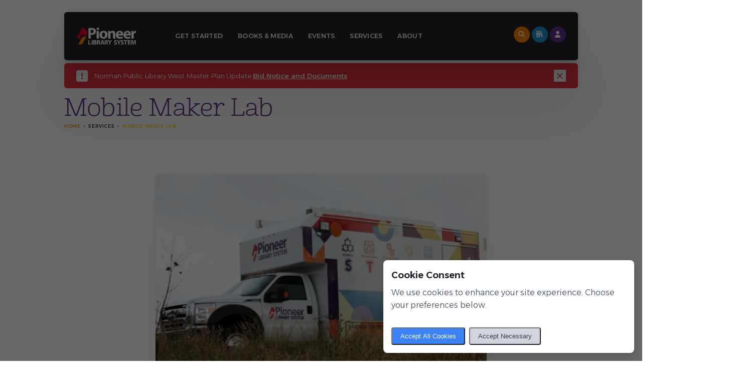

--- FILE ---
content_type: text/html; charset=UTF-8
request_url: https://pioneerlibrarysystem.org/services/mobile-maker-lab
body_size: 9257
content:
<!doctype html>
<html lang="en">
  <head>
  <meta charset="utf-8">
  <meta http-equiv="X-UA-Compatible" content="IE=edge">
  <meta name="viewport" content="width=device-width, initial-scale=1">
  
  
  <!-- Google Tag Manager -->
  <script>(function(w,d,s,l,i){w[l]=w[l]||[];w[l].push({'gtm.start':
  new Date().getTime(),event:'gtm.js'});var f=d.getElementsByTagName(s)[0],
  j=d.createElement(s),dl=l!='dataLayer'?'&l='+l:'';j.async=true;j.src=
  'https://www.googletagmanager.com/gtm.js?id='+i+dl;f.parentNode.insertBefore(j,f);
  })(window,document,'script','dataLayer','GTM-KN9TN9H');</script>
  <!-- End Google Tag Manager -->
  
    <title>Mobile Maker Lab | Pioneer Library System</title>
    <link rel="canonical" href="https://pioneerlibrarysystem.org/services/mobile-maker-lab">
    <meta property="og:url" content="https://pioneerlibrarysystem.org/services/mobile-maker-lab">
        <link rel='alternate' href="https://pioneerlibrarysystem.org/services/mobile-maker-lab" hreflang="en-US" >
<link rel="shortcut icon" href="https://pioneerlibrarysystem.org/assets/seo/pls-favicon.png">
    <meta property="og:site_name" content="Pioneer Library System">
    <meta property="og:title" content="Mobile Maker Lab | Pioneer Library System">
    <meta property="og:description" content="">
    <meta property="og:type" content="website">
    <meta property="og:locale" content="en-US">
    <meta name="twitter:card" content="summary">
<script>(function (w, d, s, l, i){w[l]=w[l] || []; w[l].push({'gtm.start': new Date().getTime(), event: 'gtm.js'}); var f=d.getElementsByTagName(s)[0], j=d.createElement(s), dl=l !='dataLayer' ? '&l=' + l : ''; j.async=true; j.src='https://www.googletagmanager.com/gtm.js?id=' + i + dl; f.parentNode.insertBefore(j, f);})(window, document, 'script', 'dataLayer', 'GTM-KN9TN9H');</script>
<script type="application/ld+json">{"@context":"https://schema.org","@graph":[{"@type":"Organization","name":"Pioneer Library System","logo":{"@type":"ImageObject","url":"https://pioneerlibrarysystem.org/assets/seo/pls-logo.png","width":1225,"height":793},"@id":"https://pioneerlibrarysystem.org/#site-owner","url":"https://pioneerlibrarysystem.org/"},{"@type":"WebSite","url":"https://pioneerlibrarysystem.org/","publisher":{"@id":"https://pioneerlibrarysystem.org/#site-owner"},"@id":"https://pioneerlibrarysystem.org/#website","name":"Pioneer Library System"},{"@type":"WebPage","@id":"https://pioneerlibrarysystem.org/#web_page","url":"https://pioneerlibrarysystem.org/services/mobile-maker-lab","name":"","isPartOf":{"@id":"https://pioneerlibrarysystem.org/#website"},"inLanguage":"en-US","datePublished":"2025-10-23T00:00:00-05:00","dateModified":"2025-10-23T00:00:00-05:00","breadcrumb":{"@type":"BreadcrumbList","itemListElement":[{"@type":"ListItem","position":1,"item":{"@type":"Thing","name":"Home","id":"https://pioneerlibrarysystem.org"}},{"@type":"ListItem","position":2,"item":{"@type":"Thing","name":"Services","id":"https://pioneerlibrarysystem.org/services"}},{"@type":"ListItem","position":3,"item":{"@type":"Thing","name":"Mobile Maker Lab","id":"https://pioneerlibrarysystem.org/services/mobile-maker-lab"}}]}}]}</script>

  
  <link rel="preload" as="style" href="https://pioneerlibrarysystem.org/build/assets/app-DpjF9CgV.css" /><link rel="modulepreload" href="https://pioneerlibrarysystem.org/build/assets/site-B2NKhDrl.js" /><link rel="stylesheet" href="https://pioneerlibrarysystem.org/build/assets/app-DpjF9CgV.css" /><script type="module" src="https://pioneerlibrarysystem.org/build/assets/site-B2NKhDrl.js"></script>
  <!-- favicon -->
  <link rel="apple-touch-icon" sizes="180x180" href="/assets/apple-touch-icon.png">
  <link rel="icon" type="image/png" sizes="32x32" href="/assets/favicon-32x32.png">
  <link rel="icon" type="image/png" sizes="16x16" href="/assets/favicon-16x16.png">
  <link rel="manifest" href="/assets/site.webmanifest">
  <!-- google fonts -->
  <link rel="preconnect" href="https://fonts.googleapis.com">
  <link rel="preconnect" href="https://fonts.gstatic.com" crossorigin>
  <link href="https://fonts.googleapis.com/css2?family=Alexandria:wght@200;300;400;500;600&display=swap" rel="stylesheet">
  <!-- typekit fonts -->
  <link rel="stylesheet" href="https://use.typekit.net/mxy1rol.css">
  <!-- fontawesome -->
  <script src="https://kit.fontawesome.com/e2389b0e43.js" crossorigin="anonymous"></script>
  <!-- js cdn -->
  <script src="https://unpkg.com/isotope-layout@3/dist/isotope.pkgd.js"></script>
  <link rel="stylesheet" href="https://unpkg.com/flickity@2/dist/flickity.min.css">
  <script src="https://unpkg.com/flickity@2/dist/flickity.pkgd.min.js"></script>
  <script src="https://unbound.syndetics.com/syndeticsunbound/connector/initiator.php?a_id=891"></script>
</head>

  <body>
  <!-- Google Tag Manager (noscript) -->
  <noscript><iframe src="https://www.googletagmanager.com/ns.html?id=GTM-KN9TN9H"
  height="0" width="0" style="display:none;visibility:hidden"></iframe></noscript>
  <!-- End Google Tag Manager (noscript) -->
    
<noscript><iframe src="https://www.googletagmanager.com/ns.html?id=GTM-KN9TN9H" height="0" width="0" style="display:none;visibility:hidden"></iframe></noscript>


    
    
    <div class="alert-wrapper">

  
    
      
    
  
    
      
    
  
    
      
    
  
    
      
        <div id="alert-notification" class="announcement-banner" class="banner" data-name="announcement-cookie" data-expire="1">
          <div class="content">
            <i class="fa-solid fa-square-exclamation"></i> 
            
            <p>Norman Public Library West Master Plan Update <a target="_blank" href="https://scooper.sharepoint.com/:f:/g/Cooper%20PA%20Stuff/IgD57XwZot9ER73-Cz3vyjcfAVEDeHWWIME9NIDqkInQflA?e=CNBcbL">Bid Notice and Documents</a></p>
          </div>
          <div class="close-banner">
            <button id="banner-close" class="alert-btn"><i class="fa-light fa-xmark"></i></button>
          </div>
        </div>
      
    
  
    
      
    
  
    
      
    
  
    
  
    
  
    
  
    
      
    
  
    
  

</div>
    <header class="header">
  <div class="container">
    <section class="wrapper">
        <div class="brand">
          <a href="/"><img src="/assets/pls_logo_rev.svg" alt="logo brand label"></a>
        </div>
        <button type="button" class="opened-menu">
          <i class="fa-light fa-bars"></i>
        </button>
      <div class="overlay"></div>
      <nav class="navbar">
        <div class="drawer-brand">
          <a href="/"><img src="/assets/pls_mark.svg" alt="logo brand label"></a>
        </div>
        <button type="button" class="closed-menu">
          <i class="fa-light fa-xmark"></i>
        </button>
        <ul class="menu">
          <li class="menu-item menu-item-has-children">
            <!-- GET STARTED -->
            <a data-toggle="sub-menu">Get Started</a>
            <ul class="sub-menu two-col">
              <!-- start here -->
              <div class="nav-column">
                <h3 class="list-title">Start Here</h3>
                
                <li class="menu-item">
                  <a href="/get-started/library-cards" >
                    <div class="nav-icon"><i class="fa-light fa-id-card"></i></div>
                    <div class="nav-desc">
                      <div class="nav-title">Library Cards</div>
                      <div class="nav-info">Your all access pass</div>
                    </div>
                  </a>
                </li>
                
                <li class="menu-item">
                  <a href="https://pion.ent.sirsi.net/client/en_US/MAIN" >
                    <div class="nav-icon"><i class="fa-light fa-books"></i></div>
                    <div class="nav-desc">
                      <div class="nav-title">Search the Catalog</div>
                      <div class="nav-info">Find your next title and more</div>
                    </div>
                  </a>
                </li>
                
                <li class="menu-item">
                  <a href="https://library-connect.services.pioneerlibrarysystem.org/patron/events" >
                    <div class="nav-icon"><i class="fa-light fa-calendar"></i></div>
                    <div class="nav-desc">
                      <div class="nav-title">Calendar</div>
                      <div class="nav-info">Discover and explore</div>
                    </div>
                  </a>
                </li>
                
                <li class="menu-item">
                  <a href="/get-started/pls-connect-app" >
                    <div class="nav-icon"><i class="fa-light fa-mobile"></i></div>
                    <div class="nav-desc">
                      <div class="nav-title">PLS Connect App</div>
                      <div class="nav-info">Your mobile library</div>
                    </div>
                  </a>
                </li>
                
                <li class="menu-item">
                  <a href="/about/locations" >
                    <div class="nav-icon"><i class="fa-light fa-location-dot"></i></div>
                    <div class="nav-desc">
                      <div class="nav-title">Locations</div>
                      <div class="nav-info">Find us here</div>
                    </div>
                  </a>
                </li>
                
              </div>
              <div class="nav-column age">
  <h3 class="list-title">Interests by Age</h3>
  
  <li class="menu-item">
    <a href="/interests-by-age/early-childhood">
      <div class="nav-icon"><i class="fa-light fa-user"></i></div>
      <div class="nav-desc">
        <div class="nav-title">Early Childhood 0-5</div>
        <div class="nav-info">Early explorers</div>
      </div>
    </a>
  </li>
  
  <li class="menu-item">
    <a href="/interests-by-age/children">
      <div class="nav-icon"><i class="fa-light fa-user"></i></div>
      <div class="nav-desc">
        <div class="nav-title">Children 6-11</div>
        <div class="nav-info">Rising stars</div>
      </div>
    </a>
  </li>
  
  <li class="menu-item">
    <a href="/interests-by-age/teens">
      <div class="nav-icon"><i class="fa-light fa-user"></i></div>
      <div class="nav-desc">
        <div class="nav-title">Teens 12-17</div>
        <div class="nav-info">Bright futures</div>
      </div>
    </a>
  </li>
  
  <li class="menu-item">
    <a href="/interests-by-age/adults">
      <div class="nav-icon"><i class="fa-light fa-user"></i></div>
      <div class="nav-desc">
        <div class="nav-title">Adults 18+</div>
        <div class="nav-info">Continuous learners</div>
      </div>
    </a>
  </li>
  
  <h3 class="list-title">General</h3>
  
  <li class="menu-item special">
    <a href="/resources">
      <div class="nav-icon"><i class="fa-light fa-screwdriver-wrench"></i></div>
      <div class="nav-desc">
        <div class="nav-title">Resources</div>
        <div class="nav-info">School, work, hobbies</div>
      </div>
    </a>
  </li>
  
  <li class="menu-item special">
    <a href="/about/contact">
      <div class="nav-icon"><i class="fa-light fa-message"></i></div>
      <div class="nav-desc">
        <div class="nav-title">Contact</div>
        <div class="nav-info">Let's talk</div>
      </div>
    </a>
  </li>
  
</div>

            </ul>
          </li>
          <!-- BOOKS MEDIA -->
          <li class="menu-item menu-item-has-children">
            <a data-toggle="sub-menu">Books & Media</a>
            <ul class="sub-menu">
              <!-- books -->
              <div class="nav-column">
                <h3 class="list-title">Books</h3>
                
                <li class="menu-item">
                  <a href="https://pion.ent.sirsi.net/client/en_US/MAIN" >
                    <div class="nav-icon"><i class="fa-light fa-books"></i></div>
                    <div class="nav-desc">
                      <div class="nav-title">Search the Catalog</div>
                      <div class="nav-info">Find your next title and more</div>
                    </div>
                  </a>
                </li>
                
                <li class="menu-item">
                  <a href="/books-and-media/book-discussion-kits" >
                    <div class="nav-icon"><i class="fa-light fa-box-open-full"></i></div>
                    <div class="nav-desc">
                      <div class="nav-title">Book Discussion Kits</div>
                      <div class="nav-info">Let's discuss</div>
                    </div>
                  </a>
                </li>
                
                <li class="menu-item">
                  <a href="/books-and-media/can-t-find-it" >
                    <div class="nav-icon"><i class="fa-regular fa-magnifying-glass-plus"></i></div>
                    <div class="nav-desc">
                      <div class="nav-title">Can't Find It?</div>
                      <div class="nav-info">Purchase suggestions and interlibrary loans</div>
                    </div>
                  </a>
                </li>
                                
              </div>
              <!-- media -->
              <div class="nav-column">
                <h3 class="list-title">Media</h3>
                
                <li class="menu-item">
                  <a href="/books-and-media/ebooks-and-eaudio" >
                    <div class="nav-icon"><i class="fa-light fa-tablet"></i></div>
                    <div class="nav-desc">
                      <div class="nav-title">eBooks & eAudio</div>
                      <div class="nav-info">Download, stream, listen, watch</div>
                    </div>
                  </a>
                </li>
                
                <li class="menu-item">
                  <a href="/books-and-media/24-hour-libraries" >
                    <div class="nav-icon"><i class="fa-light fa-clock"></i></div>
                    <div class="nav-desc">
                      <div class="nav-title">24 Hour Libraries</div>
                      <div class="nav-info">24/7 item vending</div>
                    </div>
                  </a>
                </li>
                
                <li class="menu-item">
                  <a href="/books-and-media/library-podcast" >
                    <div class="nav-icon"><i class="fa-light fa-podcast"></i></div>
                    <div class="nav-desc">
                      <div class="nav-title">Library Podcasts</div>
                      <div class="nav-info">Created by your librarians</div>
                    </div>
                  </a>
                </li>
                
                <li class="menu-item">
                  <a href="/books-and-media/movie-boxes" >
                    <div class="nav-icon"><i class="fa-light fa-film-simple"></i></div>
                    <div class="nav-desc">
                      <div class="nav-title">Movie Boxes</div>
                      <div class="nav-info">Reserve DVD & Blu-ray titles for pick-up</div>
                    </div>
                  </a>
                </li>
                
                <li class="menu-item">
                  <a href="/books-and-media/pls-youtube" >
                    <div class="nav-icon"><i class="fa-brands fa-youtube"></i></div>
                    <div class="nav-desc">
                      <div class="nav-title">PLS YouTube</div>
                      <div class="nav-info">On-demand library videos and virtual events</div>
                    </div>
                  </a>
                </li>
                
              </div>
              <div class="nav-column age">
  <h3 class="list-title">Interests by Age</h3>
  
  <li class="menu-item">
    <a href="/interests-by-age/early-childhood">
      <div class="nav-icon"><i class="fa-light fa-user"></i></div>
      <div class="nav-desc">
        <div class="nav-title">Early Childhood 0-5</div>
        <div class="nav-info">Early explorers</div>
      </div>
    </a>
  </li>
  
  <li class="menu-item">
    <a href="/interests-by-age/children">
      <div class="nav-icon"><i class="fa-light fa-user"></i></div>
      <div class="nav-desc">
        <div class="nav-title">Children 6-11</div>
        <div class="nav-info">Rising stars</div>
      </div>
    </a>
  </li>
  
  <li class="menu-item">
    <a href="/interests-by-age/teens">
      <div class="nav-icon"><i class="fa-light fa-user"></i></div>
      <div class="nav-desc">
        <div class="nav-title">Teens 12-17</div>
        <div class="nav-info">Bright futures</div>
      </div>
    </a>
  </li>
  
  <li class="menu-item">
    <a href="/interests-by-age/adults">
      <div class="nav-icon"><i class="fa-light fa-user"></i></div>
      <div class="nav-desc">
        <div class="nav-title">Adults 18+</div>
        <div class="nav-info">Continuous learners</div>
      </div>
    </a>
  </li>
  
  <h3 class="list-title">General</h3>
  
  <li class="menu-item special">
    <a href="/resources">
      <div class="nav-icon"><i class="fa-light fa-screwdriver-wrench"></i></div>
      <div class="nav-desc">
        <div class="nav-title">Resources</div>
        <div class="nav-info">School, work, hobbies</div>
      </div>
    </a>
  </li>
  
  <li class="menu-item special">
    <a href="/about/contact">
      <div class="nav-icon"><i class="fa-light fa-message"></i></div>
      <div class="nav-desc">
        <div class="nav-title">Contact</div>
        <div class="nav-info">Let's talk</div>
      </div>
    </a>
  </li>
  
</div>

            </ul>
          </li>

          <!-- EVENTS -->
          <li class="menu-item menu-item-has-children">
            <a data-toggle="sub-menu">Events</a>
            <ul class="sub-menu">
              <div class="nav-column">
                <!-- all events -->
                <h3 class="list-title">All Events</h3>
                
                <li class="menu-item">
                  <a href="https://library-connect.services.pioneerlibrarysystem.org/patron/events" >
                    <div class="nav-icon"><i class="fa-light fa-calendar"></i></div>
                    <div class="nav-desc">
                      <div class="nav-title">Calendar</div>
                      <div class="nav-info">Discover and explore</div>
                    </div>
                  </a>
                </li>
                
                <!-- events by age -->
                <h3 class="list-title">Events by Age</h3>
                
                <li class="menu-item">
                  <a href="/events/early-childhood-events" >
                    <div class="nav-icon"><i class="fa-light fa-user"></i></div>
                    <div class="nav-desc">
                      <div class="nav-title">Early Childhood 0-5</div>
                      <div class="nav-info">Early explorers</div>
                    </div>
                  </a>
                </li>
                
                <li class="menu-item">
                  <a href="/events/children-events" >
                    <div class="nav-icon"><i class="fa-light fa-user"></i></div>
                    <div class="nav-desc">
                      <div class="nav-title">Children 6-11</div>
                      <div class="nav-info">Rising stars</div>
                    </div>
                  </a>
                </li>
                
                <li class="menu-item">
                  <a href="/events/teens-events" >
                    <div class="nav-icon"><i class="fa-light fa-user"></i></div>
                    <div class="nav-desc">
                      <div class="nav-title">Teens 12-17</div>
                      <div class="nav-info">Bright futures</div>
                    </div>
                  </a>
                </li>
                
                <li class="menu-item">
                  <a href="/events/adults-events" >
                    <div class="nav-icon"><i class="fa-light fa-user"></i></div>
                    <div class="nav-desc">
                      <div class="nav-title">Adults 18+</div>
                      <div class="nav-info">Continuous learners</div>
                    </div>
                  </a>
                </li>
                
              </div>
              <!-- events by type -->
              <div class="nav-column">
                <h3 class="list-title">Events by Type</h3>
                
                <li class="menu-item">
                  <a href="https://libraryc.org/pioneerlibrarysystem" target="_blank">
                    <div class="nav-icon"><i class="fa-light fa-microphone"></i></div>
                    <div class="nav-desc">
                      <div class="nav-title">Author Talks</div>
                      <div class="nav-info">Engage with best-selling authors</div>
                    </div>
                  </a>
                </li>
                
                <li class="menu-item">
                  <a href="/events/community-conversations" >
                    <div class="nav-icon"><i class="fa-light fa-comments"></i></div>
                    <div class="nav-desc">
                      <div class="nav-title">Community Conversations</div>
                      <div class="nav-info">Creating connections</div>
                    </div>
                  </a>
                </li>
                
                <li class="menu-item">
                  <a href="/events/early-literacy" >
                    <div class="nav-icon"><i class="fa-light fa-book-open-reader"></i></div>
                    <div class="nav-desc">
                      <div class="nav-title">Early Literacy</div>
                      <div class="nav-info">Developing minds</div>
                    </div>
                  </a>
                </li>
                
                <li class="menu-item">
                  <a href="/events/health" >
                    <div class="nav-icon"><i class="fa-light fa-staff-snake"></i></div>
                    <div class="nav-desc">
                      <div class="nav-title">Health</div>
                      <div class="nav-info">Physical, mental, and more</div>
                    </div>
                  </a>
                </li>
                
                <li class="menu-item">
                  <a href="/events/steam" >
                    <div class="nav-icon"><i class="fa-light fa-atom-simple"></i></div>
                    <div class="nav-desc">
                      <div class="nav-title">STEAM</div>
                      <div class="nav-info">Hands-on discovery</div>
                    </div>
                  </a>
                </li>
                
                <li class="menu-item">
                  <a href="/events/upward-mobility" >
                    <div class="nav-icon"><i class="fa-light fa-chart-line-up"></i></div>
                    <div class="nav-desc">
                      <div class="nav-title">Upward Mobility</div>
                      <div class="nav-info">Level up in life</div>
                    </div>
                  </a>
                </li>
                
              </div>
              <!-- partial sidebar -->
              <div class="nav-column age">
  <h3 class="list-title">Interests by Age</h3>
  
  <li class="menu-item">
    <a href="/interests-by-age/early-childhood">
      <div class="nav-icon"><i class="fa-light fa-user"></i></div>
      <div class="nav-desc">
        <div class="nav-title">Early Childhood 0-5</div>
        <div class="nav-info">Early explorers</div>
      </div>
    </a>
  </li>
  
  <li class="menu-item">
    <a href="/interests-by-age/children">
      <div class="nav-icon"><i class="fa-light fa-user"></i></div>
      <div class="nav-desc">
        <div class="nav-title">Children 6-11</div>
        <div class="nav-info">Rising stars</div>
      </div>
    </a>
  </li>
  
  <li class="menu-item">
    <a href="/interests-by-age/teens">
      <div class="nav-icon"><i class="fa-light fa-user"></i></div>
      <div class="nav-desc">
        <div class="nav-title">Teens 12-17</div>
        <div class="nav-info">Bright futures</div>
      </div>
    </a>
  </li>
  
  <li class="menu-item">
    <a href="/interests-by-age/adults">
      <div class="nav-icon"><i class="fa-light fa-user"></i></div>
      <div class="nav-desc">
        <div class="nav-title">Adults 18+</div>
        <div class="nav-info">Continuous learners</div>
      </div>
    </a>
  </li>
  
  <h3 class="list-title">General</h3>
  
  <li class="menu-item special">
    <a href="/resources">
      <div class="nav-icon"><i class="fa-light fa-screwdriver-wrench"></i></div>
      <div class="nav-desc">
        <div class="nav-title">Resources</div>
        <div class="nav-info">School, work, hobbies</div>
      </div>
    </a>
  </li>
  
  <li class="menu-item special">
    <a href="/about/contact">
      <div class="nav-icon"><i class="fa-light fa-message"></i></div>
      <div class="nav-desc">
        <div class="nav-title">Contact</div>
        <div class="nav-info">Let's talk</div>
      </div>
    </a>
  </li>
  
</div>

            </ul>
          </li>

          <!-- SERVICES -->
          <li class="menu-item menu-item-has-children">
            <a data-toggle="sub-menu">Services</a>
            <ul class="sub-menu">
              <!-- steam -->
              <div class="nav-column">
                <h3 class="list-title">STEAM</h3>
                
                <li class="menu-item">
                  <a href="/services/maker-services" >
                    <div class="nav-icon"><i class="fa-light fa-headphones"></i></div>
                    <div class="nav-desc">
                      <div class="nav-title">Maker Services</div>
                      <div class="nav-info">Your ideas realized</div>
                    </div>
                  </a>
                </li>
                
                <li class="menu-item">
                  <a href="/services/schedule-a-maker-appointment" >
                    <div class="nav-icon"><i class="fa-light fa-calendar-days"></i></div>
                    <div class="nav-desc">
                      <div class="nav-title">Schedule a Maker Appointment</div>
                      <div class="nav-info">Make on your time</div>
                    </div>
                  </a>
                </li>
                
                <!-- health -->
                <h3 class="list-title">Health</h3>
                
                <li class="menu-item">
                  <a href="/services/wellness" >
                    <div class="nav-icon"><i class="fa-solid fa-heart-pulse"></i></div>
                    <div class="nav-desc">
                      <div class="nav-title">Wellness</div>
                      <div class="nav-info">Mind & body</div>
                    </div>
                  </a>
                </li>
                
                <li class="menu-item">
                  <a href="/services/storywalks" >
                    <div class="nav-icon"><i class="fa-solid fa-person-walking"></i></div>
                    <div class="nav-desc">
                      <div class="nav-title">StoryWalks®</div>
                      <div class="nav-info">Walk & read in the park</div>
                    </div>
                  </a>
                </li>
                
                <!-- community -->
                <h3 class="list-title">Community</h3>
                
                <li class="menu-item">
                  <a href="/services/engage" >
                    <div class="nav-icon"><i class="fa-regular fa-circle-nodes"></i></div>
                    <div class="nav-desc">
                      <div class="nav-title">Engage</div>
                      <div class="nav-info">Community conversations</div>
                    </div>
                  </a>
                </li>
                
                <li class="menu-item">
                  <a href="/services/curbside-and-delivery" >
                    <div class="nav-icon"><i class="fa-light fa-truck"></i></div>
                    <div class="nav-desc">
                      <div class="nav-title">Curbside & Delivery</div>
                      <div class="nav-info">We come to you</div>
                    </div>
                  </a>
                </li>
                
                <li class="menu-item">
                  <a href="https://library-connect.services.pioneerlibrarysystem.org/patron/spaces" >
                    <div class="nav-icon"><i class="fa-light fa-chair-office"></i></div>
                    <div class="nav-desc">
                      <div class="nav-title">Meeting Spaces</div>
                      <div class="nav-info">Reserve a room</div>
                    </div>
                  </a>
                </li>
                
                <li class="menu-item">
                  <a href="/services/schedule-a-librarian" >
                    <div class="nav-icon"><i class="fa-light fa-calendar-clock"></i></div>
                    <div class="nav-desc">
                      <div class="nav-title">Schedule a Librarian</div>
                      <div class="nav-info">One-on-one assistance</div>
                    </div>
                  </a>
                </li>
                
              </div>
              <!-- young readers -->
              <div class="nav-column">
                <h3 class="list-title">Early Literacy & School Readiness</h3>
                
                <li class="menu-item">
                  <a href="/events/early-literacy" >
                    <div class="nav-icon"><i class="fa-light fa-book-open-reader"></i></div>
                    <div class="nav-desc">
                      <div class="nav-title">Early Literacy</div>
                      <div class="nav-info">Developing minds</div>
                    </div>
                  </a>
                </li>
                
                <li class="menu-item">
                  <a href="/services/grow-like-a-read" >
                    <div class="nav-icon"><i class="fa-light fa-seedling"></i></div>
                    <div class="nav-desc">
                      <div class="nav-title">Growing Like a Read</div>
                      <div class="nav-info">Tools to inspire young readers</div>
                    </div>
                  </a>
                </li>
                
                <li class="menu-item">
                  <a href="/services/imagination-library" >
                    <div class="nav-icon"><i class="fa-light fa-sparkles"></i></div>
                    <div class="nav-desc">
                      <div class="nav-title">Dolly Parton's Imagination Library</div>
                      <div class="nav-info">Free books by mail</div>
                    </div>
                  </a>
                </li>
                
                <!-- upward mobility -->
                <h3 class="list-title">Upward Mobility</h3>
                
                <li class="menu-item">
                  <a href="/services/level-up" >
                    <div class="nav-icon"><i class="fa-light fa-chart-line-up"></i></div>
                    <div class="nav-desc">
                      <div class="nav-title">Level Up</div>
                      <div class="nav-info">Your business, finances, job & life</div>
                    </div>
                  </a>
                </li>
                
                <li class="menu-item">
                  <a href="/services/excel-adult-high-school" >
                    <div class="nav-icon"><i class="fa-light fa-graduation-cap"></i></div>
                    <div class="nav-desc">
                      <div class="nav-title">Excel Adult High School</div>
                      <div class="nav-info">Earn your diploma</div>
                    </div>
                  </a>
                </li>
                
                <li class="menu-item">
                  <a href="/services/homework-help" >
                    <div class="nav-icon"><i class="fa-light fa-pencil"></i></div>
                    <div class="nav-desc">
                      <div class="nav-title">Homework Help</div>
                      <div class="nav-info">Make the grade</div>
                    </div>
                  </a>
                </li>
                
              </div>
              <div class="nav-column age">
  <h3 class="list-title">Interests by Age</h3>
  
  <li class="menu-item">
    <a href="/interests-by-age/early-childhood">
      <div class="nav-icon"><i class="fa-light fa-user"></i></div>
      <div class="nav-desc">
        <div class="nav-title">Early Childhood 0-5</div>
        <div class="nav-info">Early explorers</div>
      </div>
    </a>
  </li>
  
  <li class="menu-item">
    <a href="/interests-by-age/children">
      <div class="nav-icon"><i class="fa-light fa-user"></i></div>
      <div class="nav-desc">
        <div class="nav-title">Children 6-11</div>
        <div class="nav-info">Rising stars</div>
      </div>
    </a>
  </li>
  
  <li class="menu-item">
    <a href="/interests-by-age/teens">
      <div class="nav-icon"><i class="fa-light fa-user"></i></div>
      <div class="nav-desc">
        <div class="nav-title">Teens 12-17</div>
        <div class="nav-info">Bright futures</div>
      </div>
    </a>
  </li>
  
  <li class="menu-item">
    <a href="/interests-by-age/adults">
      <div class="nav-icon"><i class="fa-light fa-user"></i></div>
      <div class="nav-desc">
        <div class="nav-title">Adults 18+</div>
        <div class="nav-info">Continuous learners</div>
      </div>
    </a>
  </li>
  
  <h3 class="list-title">General</h3>
  
  <li class="menu-item special">
    <a href="/resources">
      <div class="nav-icon"><i class="fa-light fa-screwdriver-wrench"></i></div>
      <div class="nav-desc">
        <div class="nav-title">Resources</div>
        <div class="nav-info">School, work, hobbies</div>
      </div>
    </a>
  </li>
  
  <li class="menu-item special">
    <a href="/about/contact">
      <div class="nav-icon"><i class="fa-light fa-message"></i></div>
      <div class="nav-desc">
        <div class="nav-title">Contact</div>
        <div class="nav-info">Let's talk</div>
      </div>
    </a>
  </li>
  
</div>

            </ul>
          </li>

          <!-- ABOUT -->
          <li class="menu-item menu-item-has-children">
            <a data-toggle="sub-menu">About</a>
            <ul class="sub-menu">
              <!-- library information -->
              <div class="nav-column">
                <h3 class="list-title">Library Information</h3>
                
                <li class="menu-item">
                  <a href="/about/locations" >
                    <div class="nav-icon"><i class="fa-light fa-location-dot"></i></div>
                    <div class="nav-desc">
                      <div class="nav-title">Locations</div>
                      <div class="nav-info">Find us here</div>
                    </div>
                  </a>
                </li>
                
                <li class="menu-item">
                  <a href="/about/who-we-are" >
                    <div class="nav-icon"><i class="fa-light fa-circle-info"></i></div>
                    <div class="nav-desc">
                      <div class="nav-title">About Us</div>
                      <div class="nav-info">Who We Are</div>
                    </div>
                  </a>
                </li>
                
                <li class="menu-item">
                  <a href="https://pioneerlibrarysystem.diligent.community/Portal/Policy.aspx" target="_blank">
                    <div class="nav-icon"><i class="fa-light fa-clipboard-list"></i></div>
                    <div class="nav-desc">
                      <div class="nav-title">Policies</div>
                      <div class="nav-info">Guiding Documents</div>
                    </div>
                  </a>
                </li>
                
                <li class="menu-item">
                  <a href="https://plsfdn.org/" target="_blank">
                    <div class="nav-icon"><i class="fa-solid fa-book-heart"></i></div>
                    <div class="nav-desc">
                      <div class="nav-title">PLS Foundation</div>
                      <div class="nav-info">Give back</div>
                    </div>
                  </a>
                </li>
                
                <li class="menu-item">
                  <a href="https://ecommerce.pioneerlibrarysystem.org/eCommerceWebModule/Home" target="_blank">
                    <div class="nav-icon"><i class="fa-light fa-file-invoice"></i></div>
                    <div class="nav-desc">
                      <div class="nav-title">Pay Fees</div>
                      <div class="nav-info">Take care of fees</div>
                    </div>
                  </a>
                </li>
                
                <li class="menu-item">
                  <a href="https://pls.threadless.com" target="_blank">
                    <div class="nav-icon"><i class="fa-solid fa-cart-shopping"></i></div>
                    <div class="nav-desc">
                      <div class="nav-title">Store</div>
                      <div class="nav-info">PLS Gear</div>
                    </div>
                  </a>
                </li>
                
              </div>
              <div class="nav-column">
                <!-- governance -->
                <h3 class="list-title">Governance</h3>
                
                <li class="menu-item">
                  <a href="/about/board-of-trustees" >
                    <div class="nav-icon"><i class="fa-light fa-users"></i></div>
                    <div class="nav-desc">
                      <div class="nav-title">Board of Trustees</div>
                      <div class="nav-info">Board members</div>
                    </div>
                  </a>
                </li>
                
                <li class="menu-item">
                  <a href="http://docs.pioneerlibrarysystem.org/books/ueko/" target="_blank">
                    <div class="nav-icon"><i class="fa-light fa-file-chart-column"></i></div>
                    <div class="nav-desc">
                      <div class="nav-title">Strategic Plan</div>
                      <div class="nav-info">Our goals & direction</div>
                    </div>
                  </a>
                </li>
                
                <li class="menu-item">
                  <a href="/about/annual_report_2425" >
                    <div class="nav-icon"><i class="fa-light fa-chart-pie"></i></div>
                    <div class="nav-desc">
                      <div class="nav-title">Annual Report 24/25</div>
                      <div class="nav-info">Year In Review</div>
                    </div>
                  </a>
                </li>
                
                <!-- join us -->
                <h3 class="list-title">Join Us</h3>
                
                <li class="menu-item">
                  <a href="https://www.paycomonline.net/v4/ats/web.php/jobs?clientkey=59B26C71ACB86CD67748E5BD71F55EE5" target="_blank">
                    <div class="nav-icon"><i class="fa-light fa-briefcase"></i></div>
                    <div class="nav-desc">
                      <div class="nav-title">Careers</div>
                      <div class="nav-info">Grow with PLS</div>
                    </div>
                  </a>
                </li>
                
                <li class="menu-item">
                  <a href="/about/volunteer" >
                    <div class="nav-icon"><i class="fa-light fa-handshake-angle"></i></div>
                    <div class="nav-desc">
                      <div class="nav-title">Volunteer</div>
                      <div class="nav-info">Get involved</div>
                    </div>
                  </a>
                </li>
                
              </div>
              <div class="nav-column age">
  <h3 class="list-title">Interests by Age</h3>
  
  <li class="menu-item">
    <a href="/interests-by-age/early-childhood">
      <div class="nav-icon"><i class="fa-light fa-user"></i></div>
      <div class="nav-desc">
        <div class="nav-title">Early Childhood 0-5</div>
        <div class="nav-info">Early explorers</div>
      </div>
    </a>
  </li>
  
  <li class="menu-item">
    <a href="/interests-by-age/children">
      <div class="nav-icon"><i class="fa-light fa-user"></i></div>
      <div class="nav-desc">
        <div class="nav-title">Children 6-11</div>
        <div class="nav-info">Rising stars</div>
      </div>
    </a>
  </li>
  
  <li class="menu-item">
    <a href="/interests-by-age/teens">
      <div class="nav-icon"><i class="fa-light fa-user"></i></div>
      <div class="nav-desc">
        <div class="nav-title">Teens 12-17</div>
        <div class="nav-info">Bright futures</div>
      </div>
    </a>
  </li>
  
  <li class="menu-item">
    <a href="/interests-by-age/adults">
      <div class="nav-icon"><i class="fa-light fa-user"></i></div>
      <div class="nav-desc">
        <div class="nav-title">Adults 18+</div>
        <div class="nav-info">Continuous learners</div>
      </div>
    </a>
  </li>
  
  <h3 class="list-title">General</h3>
  
  <li class="menu-item special">
    <a href="/resources">
      <div class="nav-icon"><i class="fa-light fa-screwdriver-wrench"></i></div>
      <div class="nav-desc">
        <div class="nav-title">Resources</div>
        <div class="nav-info">School, work, hobbies</div>
      </div>
    </a>
  </li>
  
  <li class="menu-item special">
    <a href="/about/contact">
      <div class="nav-icon"><i class="fa-light fa-message"></i></div>
      <div class="nav-desc">
        <div class="nav-title">Contact</div>
        <div class="nav-info">Let's talk</div>
      </div>
    </a>
  </li>
  
</div>

            </ul>
          </li>
        </ul>

        <ul id="search-instance" class="menu tools">
          <!-- SEARCH WEBSITE-->
          <li class="menu-item menu-item-has-children search-link-desktop">
            <a data-toggle="sub-menu" class="nav-tools search-toggle"><i class="fa-light fa-magnifying-glass"></i><span class="mobile-text">Search Website</span></a>
            <ul class="sub-menu one-col">
              <div class="nav-column">
                <form id="search" action="/search/search-results">
                  <input type="text" name="q" id="websitequery" class="input-shadow" placeholder="Search..." autofocus required>
                  <div class="search-buttons">
                    <button class="search website" aria-label="search website"><i class="fa-light fa-magnifying-glass"></i> Search Website</button>
                  </div>
                </form>
              </div>
            </ul>
          </li>
          <!-- SEARCH CATALOG-->
          <li class="menu-item menu-item-has-children search-link-desktop">
            <a data-toggle="sub-menu" class="nav-tools catalog search-toggle"><i class="fa-light fa-books"></i><span class="mobile-text">Search Catalog</span></a>
            <ul class="sub-menu one-col">
              <div class="nav-column">
                <form id="search" action="/search/search-results">
                  <input type="text" name="q" id="query" class="input-shadow" placeholder="Search..." autofocus required>
                  <div class="search-buttons">
                    <button id="cat-search" aria-label="search catalog" class="search" type="submit"><i class="fa-light fa-books"></i> Search Catalog</button>
                  </div>
                </form>
              </div>
            </ul>
          </li>
          <!-- SEARCH MOBILE -->
          <li class="menu-item search-link-mobile">
            <a href="/search/search-mobile" aria-label="search" class="nav-tools search-toggle"><i class="fa-light fa-magnifying-glass"></i><span class="mobile-text">Search</span></a>
          </li>
          <!-- USER LOGIN -->
          <li class="menu-item">
            <a href="https://pion.ent.sirsi.net/client/en_US/MAIN/search/patronlogin/https:$002f$002fpion.ent.sirsi.net$002fclient$002fen_US$002fMAIN$002fsearch$002faccount$003f" aria-label="login" class="nav-tools user"><i class="fa-light fa-user"></i><span class="mobile-text">Login</span></a>
          </li>
        </ul>
      </nav>
    </section>
  </div>
</header>

    <main>
      <div class="blocks-container">
        <!-- NO HERO -->
<section class="no-hero">
  <div class="container">
    <div class="title-content">
      <div class="content-wrapper">
        <h1 class="sub-xxl"> Mobile Maker Lab</h1>
        <ul class="breadcrumbs">
    <li >
        
        <a href="/">Home</a>
        
        </li><li >
        
        Services
        
        </li><li class="current">
        
        <a href="/services/mobile-maker-lab">Mobile Maker Lab</a>
        
        </li>
</ul>
      </div>
    </div>
  </div>
</section>
  
<section class="center-column">
  <div class="container">
    <div class="content">
      <figure>
        
          <picture><source type='image/webp' media='(min-width: 1024px)' srcset='/assets/asset/cGxzX3MzL2ltYWdlcy9tb2JpbGVtYWtlci5qcGc/mobilemaker.jpg?fm=webp&fit=crop&w=500&h=333.33333333333&s=945f75579eae887204ebfdf1c7b3dcce 1x,/assets/asset/cGxzX3MzL2ltYWdlcy9tb2JpbGVtYWtlci5qcGc/mobilemaker.jpg?fm=webp&fit=crop&w=1000&h=666.66666666667&s=69ebce0536242bba6fccf987b8f9bfbf 2x'><source type='image/webp' media='(min-width: 768px)' srcset='/assets/asset/cGxzX3MzL2ltYWdlcy9tb2JpbGVtYWtlci5qcGc/mobilemaker.jpg?fm=webp&fit=crop&w=400&h=266.66666666667&s=6e3b25a91c7a1d7ecd0b9935ea99bb5b 1x,/assets/asset/cGxzX3MzL2ltYWdlcy9tb2JpbGVtYWtlci5qcGc/mobilemaker.jpg?fm=webp&fit=crop&w=800&h=533.33333333333&s=13cdf481e212a53a2c810cbbdb0c4e4c 2x'><source type='image/webp' srcset='/assets/asset/cGxzX3MzL2ltYWdlcy9tb2JpbGVtYWtlci5qcGc/mobilemaker.jpg?fm=webp&fit=crop&w=300&h=200&s=bd827f1fd6cf2e9ad77f8b100b25d78c 1x,/assets/asset/cGxzX3MzL2ltYWdlcy9tb2JpbGVtYWtlci5qcGc/mobilemaker.jpg?fm=webp&fit=crop&w=600&h=400&s=3f4568c9f31255a59944709ba07010cf 2x'><img src='/assets/asset/cGxzX3MzL2ltYWdlcy9tb2JpbGVtYWtlci5qcGc/mobilemaker.jpg?w=300&fit=crop&s=6855f3c5b777eae2aa8eab3b01fa8bce' alt='Service Image' loading='lazy' width='2000' height='1333'></picture>
        
      </figure>
      
      
          
            <div class="text">
              <h2>Technology on the Move</h2><p class="md">Let us bring the Making to you! Our Mobile Maker Lab is a full-service STEAM experience on wheels that travels to libraries, community events, and spaces across central Oklahoma. </p><p>This amazing workshop and Wi-Fi hotspot on wheels features the latest Maker technology and connects you to the library&#039;s digital and print resources. </p><p>This state-of-the-art mobile technology center is complete with broadband internet access, connecting to the internet from virtually any location. The vehicle generates its own power, so all the onboard technologies and equipment operate in even the most remote locations. </p><p>A drop-down stage with stairs and a wheelchair lift offers access to the equipment housed inside as well as enabling transport of equipment to inside locations. A fully-automated retractable awning provides shade during the day and a complete tripod lighting system provides illumination when the sun goes down. The PLS Mobile Maker Lab is ready for action, day or night.</p><p>View our STEAM <a href="/events/steam">events calendar</a> to find where the Mobile Maker Lab is next.</p><p><a href="mailto:norctc@pioneerlibrarysystem.org">Contact us</a> to schedule the Mobile Maker Lab at your event! </p>
            </div>
          
          
          
          
          
          
        
    </div>
  </div>
</section>

        <section class="footer">
  <div class="container">
    <div class="footer-brand">
      <a href="/"><img src="/assets/pls_mark.svg" alt="logo brand label"></a>
    </div>
    <div class="footer-columns">
      <div class="column">
        <ul class="footer-list address-list">
          <li><a href="https://goo.gl/maps/PPdN7yab6eUSxCJ99">Pioneer Library System</a></li>
          <li><a href="https://goo.gl/maps/PPdN7yab6eUSxCJ99">300 Norman Center Court</a></li>
          <li><a href="https://goo.gl/maps/PPdN7yab6eUSxCJ99">Norman, OK 73072</a></li>
        </ul>
        <div id="google_translate_element"></div>
        <script type="text/javascript">
        function googleTranslateElementInit() {
          new google.translate.TranslateElement({pageLanguage: 'en'}, 'google_translate_element');
        }
        </script>
        <script type="text/javascript" src="//translate.google.com/translate_a/element.js?cb=googleTranslateElementInit"></script>
      </div>
      <div class="column">
        <ul class="footer-list">
          
          <li><a href="/about/locations">Locations</a></li>
          
          <li><a href="/resources">Resources</a></li>
          
          <li><a href="https://www.paycomonline.net/v4/ats/web.php/jobs?clientkey=59B26C71ACB86CD67748E5BD71F55EE5">Careers</a></li>
          
          <li><a href="/about/contact">Contact</a></li>
          
        </ul>
      </div>
      <div class="column">
        <ul class="footer-list">
          
          <li><a href="/about/who-we-are">About Us</a></li>
          
          <li><a href="/about/accessibility">Accessibility</a></li>
          
          <li><a href="https://plsfdn.org/">PLS Foundation</a></li>
          
        </ul>
      </div>
      <div class="column">
        <ul class="footer-list">
          
          <li><a href="https://www.instagram.com/pioneerlibrarysystem/">Instagram</a></li>
          
          <li><a href="https://www.facebook.com/pioneerlibrarysystem">Facebook</a></li>
          
          <li><a href="https://twitter.com/PioneerLibSys">X</a></li>
          
          <li><a href="https://www.youtube.com/channel/UCkTCqKsgLCa9JfggF_x9Rqw">YouTube</a></li>
          
        </ul>
      </div>
    </div>
    <div class="policy">
      <p class="sm">Copyright © 2026 Pioneer Library System. All Rights Reserved.</p>
      
    </div>
  </div>
</section>
<div class="footer-shapes">
  <img src="/assets/bg_shape10.svg" alt="brand colored shapes overlay">
</div>

      </div>
    </main>
    


    <script> (function(){ var s = document.createElement('script'); var h = document.querySelector('head') || document.body; s.src = 'https://acsbapp.com/apps/app/dist/js/app.js'; s.async = true; s.onload = function(){ acsbJS.init({ statementLink : '', footerHtml : '', hideMobile : false, hideTrigger : false, disableBgProcess : false, language : 'en', position : 'left', leadColor : '#67338e', triggerColor : '#67338e', triggerRadius : '50%', triggerPositionX : 'left', triggerPositionY : 'bottom', triggerIcon : 'people', triggerSize : 'medium', triggerOffsetX : 20, triggerOffsetY : 20, mobile : { triggerSize : 'small', triggerPositionX : 'left', triggerPositionY : 'bottom', triggerOffsetX : 10, triggerOffsetY : 10, triggerRadius : '50%' } }); }; h.appendChild(s); })(); </script>

    <script>window.dataLayer = window.dataLayer || [];
            function gtag(){dataLayer.push(arguments);}</script> <!-- Google tag (gtag.js) --> <script async src="https://www.googletagmanager.com/gtag/js?id=GTM-KN9TN9H"/></script> <script> gtag("js", new Date()); gtag("config", "GTM-KN9TN9H"); </script>

<script data-cfasync=“false” type="module" src="https://pioneerlibrarysystem.org/vendor/alt-cookies/build/assets/alt-cookies-addon-4ed993c7.js"></script><script data-cfasync=“false” type="module" src="https://pioneerlibrarysystem.org/vendor/alt-cookies/build/assets/frontend-manager-6a2a0968.js"></script>
<script> // There's some string sub done here before being loaded. It's meant to be odd
document.addEventListener("DOMContentLoaded", (event) => {
    window.altCookies.toast = document.getElementById('alt-cookies-consent-toast');
    window.altCookies.toastOverlay = document.getElementById('alt-cookies-consent-toast-overlay');
    window.altCookies.cookieLifetime = 30;
    window.altCookies.denyGtagTracking();
    let cookie = window.altCookies.getAltCookie();
    // Show the toast if they're new / expired
    if ( cookie === null) {
        window.altCookies.toast.classList.remove('alt-cookies-translate-y-full')
        window.altCookies.toastOverlay.classList.remove('alt-cookies-hidden')
        return;
    }

    if(typeof gtag === 'undefined') {
        return;
    }

    switch(cookie) {
      // Necessary and Analytics
        case "2":
            gtag('consent', 'update', {
                'ad_storage': 'denied',
                'ad_user_data': 'denied',
                'ad_personalization': 'denied',
                'analytics_storage': 'granted'
            });
            console.log('Analytics consent')
            break;
      // Necessary and Advertising
        case "3":
            gtag('consent', 'update', {
                'ad_storage': 'granted',
                'ad_user_data': 'granted',
                'ad_personalization': 'granted',
                'analytics_storage': 'denied'
            });

            console.log('Advertising Consent')
            break;
      // Necessary, Analytics and Advertising
        case "4":
            gtag('consent', 'update', {
                'ad_storage': 'granted',
                'ad_user_data': 'granted',
                'ad_personalization': 'granted',
                'analytics_storage': 'granted'
            });

            console.log('All Consent')
            break;
      // Accounts for necessary which doesn't need anything
        default:
            gtag('consent', 'update', {
                'ad_storage': 'denied',
                'ad_user_data': 'denied',
                'ad_personalization': 'denied',
                'analytics_storage': 'denied'
            });

            console.log('All Consent Denied')

            break;
    }
});
 </script>

<link data-cfasync=“false” rel="stylesheet" href="https://pioneerlibrarysystem.org/vendor/alt-cookies/build/assets/alt-cookies-addon-92090a1c.css"/>
<div id="alt-cookies-consent-toast-overlay" class="toast-overlay alt-cookies-hidden alt-cookies-fixed alt-cookies-inset-0 alt-cookies-bg-overlay alt-cookies-z-[999]">
    <div id="alt-cookies-consent-toast" class="toast alt-cookies-fixed alt-cookies-p-4 alt-cookies-bottom-0 alt-cookies-mx-auto alt-cookies-right-0
        alt-cookies-transition-duration-500 alt-cookies-transition-all alt-cookies-translate-y-full alt-cookies-w-[500px] alt-cookies-max-w-[90%]">
        <div class="alt-cookies-bg-white alt-cookies-shadow-lg alt-cookies-rounded-lg alt-cookies-p-4 ">
            <div class="alt-cookies-flex alt-cookies-justify-between alt-cookies-items-center">
                <div id="alt-cookies-consent-toast-title" class="alt-cookies-text-lg alt-cookies-font-semibold">Cookie Consent</div>
                <button class="alt-cookies-text-gray-500 hover:alt-cookies-text-gray-700 focus:alt-cookies-outline-none alt-cookies-hidden" aria-label="Close">
                    <svg class="h-6 w-6" xmlns="http://www.w3.org/2000/svg" fill="none" viewBox="0 0 24 24" stroke="currentColor">
                        <path stroke-linecap="round" stroke-linejoin="round" stroke-width="2" d="M6 18L18 6M6 6l12 12" />
                    </svg>
                </button>
            </div>
            <p id="alt-cookies-consent-toast-text" class="alt-cookies-text-gray-600 alt-cookies-mt-2">We use cookies to enhance your site experience. Choose your preferences below.</p>
            <div class="alt-cookies-mt-4 alt-cookies-flex alt-cookies-flex-wrap alt-cookies-justify-between alt-cookies-items-center">
                <div class="alt-cookies-mt-4 alt-cookies-flex">
                    <button id="alt-cookies-accept" class="alt-cookies-button alt-cookies-mr-2 alt-cookies-px-4 alt-cookies-py-2 alt-cookies-bg-blue-500 alt-cookies-text-white alt-cookies-rounded hover:alt-cookies-bg-blue-600
                        focus:alt-cookies-utline-none focus:alt-cookies-bg-blue-600"
                            onclick="window.altCookies.simpleConsentGranted()">Accept All Cookies</button>
                    <button id="alt-cookies-accept-necessary" class="alt-cookies-button alt-cookies-px-4 alt-cookies-py-2 alt-cookies-bg-gray-300 alt-cookies-text-gray-700 alt-cookies-rounded hover:alt-cookies-bg-gray-400
                        focus:alt-cookies-outline-none focus:alt-cookies-bg-gray-400"
                            onclick="window.altCookies.userConsentDenied()">Accept Necessary</button>
                </div>
            </div>
        </div>
    </div>
</div>



  </body>
</html>


--- FILE ---
content_type: text/css
request_url: https://pioneerlibrarysystem.org/build/assets/app-DpjF9CgV.css
body_size: 8769
content:
.header{position:absolute;top:1.5rem;left:10vw;right:10vw;height:auto;border-radius:.35rem;box-shadow:0 0 4px #00000012,0 1px 1px #0000000f,0 6.7px 5.3px #0000000a,0 12.5px 10px #00000008,0 22.3px 17.9px #0000000d,0 41.8px 33.4px #0000000f,0 100px 80px #0000000f;background-color:#23242a;z-index:900}.header .wrapper{display:flex;justify-content:space-between;align-items:center;max-width:100%;height:6rem;padding:0 1.5rem}.header .wrapper .brand{margin-right:5vw}.header .wrapper .brand img{display:block;width:120px;height:34px}.header .wrapper .navbar{width:100%;display:flex;justify-content:space-between}.header .wrapper .navbar .drawer-brand{display:none}.header .wrapper .navbar .menu{margin:0}.header .wrapper .navbar .menu .menu-item{position:relative;display:inline-block;margin:0;padding:0}.header .wrapper .navbar .menu .menu-item.search-link-mobile{display:none}.header .wrapper .navbar .menu .menu-item a{position:relative;display:block;font-family:Alexandria,sans-serif;font-size:.8rem;font-weight:500;text-transform:uppercase;letter-spacing:.02rem;padding:.7rem .8rem;text-decoration:none;color:#fff;background-color:#23242a;border-radius:.15rem;cursor:pointer;opacity:1;transition:all .3s ease}.header .wrapper .navbar .menu .menu-item a.nav-tools{display:flex;justify-content:center;align-items:center;background-color:#ff8300;width:32px;height:32px;padding:0;border-radius:50%}.header .wrapper .navbar .menu .menu-item a.nav-tools i{font-size:.8rem;font-weight:900}.header .wrapper .navbar .menu .menu-item a.nav-tools.catalog{background-color:#1b96d4}.header .wrapper .navbar .menu .menu-item a.nav-tools.catalog:hover{opacity:1;background-color:#25a4e3}.header .wrapper .navbar .menu .menu-item a.nav-tools.user{background-color:#67338e}.header .wrapper .navbar .menu .menu-item a.nav-tools.user:hover{opacity:1;background-color:#753aa1}.header .wrapper .navbar .menu .menu-item a.nav-tools:hover{opacity:1;background-color:#ff8f1a}.header .wrapper .navbar .menu .menu-item a.nav-tools .mobile-text{display:none}.header .wrapper .navbar .menu .menu-item a:hover{color:#fff;opacity:1;background-color:#3a3c46}.header .wrapper .navbar .menu .menu-item a.current{color:#fff}.header .wrapper .navbar .menu .sub-menu{display:grid;grid-template-columns:repeat(3,1fr);grid-gap:.75rem;position:absolute;top:2.45rem;left:50%;width:auto;height:auto;padding:1.5rem;margin:0;opacity:0;visibility:hidden;background:#fff;box-shadow:0 0 4px #00000008,0 1px 1px #00000008,0 6.7px 5.3px #00000005,0 12.5px 10px #00000003,0 22.3px 17.9px #00000003,0 41.8px 33.4px #00000003,0 100px 80px #00000003;border-radius:.35rem;translate:-50% 1rem;transition:all .3s ease;z-index:999}.header .wrapper .navbar .menu .sub-menu:after{content:"";position:absolute;left:50%;top:-2.15rem;font-family:"Font Awesome 6 Pro";font-size:2rem;font-weight:900;color:#fff;z-index:100;translate:-50% 1rem;transition:all .3s ease}.header .wrapper .navbar .menu .sub-menu.one-col{grid-template-columns:1fr}.header .wrapper .navbar .menu .sub-menu.two-col{grid-template-columns:repeat(2,1fr)}.header .wrapper .navbar .menu .sub-menu.four-col{grid-template-columns:repeat(4,1fr)}.header .wrapper .navbar .menu .sub-menu .nav-column{grid-column:auto/span 1;padding:0;border-radius:.15rem;background-color:#fff}.header .wrapper .navbar .menu .sub-menu .nav-column.double-column{column-count:2;column-gap:.75rem}.header .wrapper .navbar .menu .sub-menu .nav-column.double-column .list-title{column-span:all}.header .wrapper .navbar .menu .sub-menu .nav-column.age{padding:0 .75rem .75rem;border-radius:.15rem;background-color:#f2f2f2}.header .wrapper .navbar .menu .sub-menu .nav-column.age .menu-item a .nav-icon{background-color:#ff8300}.header .wrapper .navbar .menu .sub-menu .nav-column.age .menu-item.special a{background-color:#fff}.header .wrapper .navbar .menu .sub-menu .nav-column.age .menu-item.special a .nav-icon{background-color:#67338e}.header .wrapper .navbar .menu .sub-menu .nav-column .list-title{display:block;font-family:cabrito-extended,sans-serif;font-size:.8rem;font-weight:500;letter-spacing:-.01rem;padding:0;margin:.75rem 0 .25rem;color:#23242ab3}.header .wrapper .navbar .menu .sub-menu .menu-item{display:block;margin:0 0 .25rem}.header .wrapper .navbar .menu .sub-menu .menu-item a{display:grid;grid-template-columns:auto 1fr;grid-gap:.3rem;width:165px;justify-content:center;padding:5px 10px 5px 5px;margin:0;background-color:#fff;border-radius:.15rem;box-shadow:0 1px 1px #00000014,0 2px 4px #00000008,0 6px 12px #00000005,0 10px 20px #00000003;text-decoration:none;transform:translateY(0);transition:all .2s ease}.header .wrapper .navbar .menu .sub-menu .menu-item a .nav-icon{display:flex;align-items:center;justify-content:center;text-align:center;width:28px;height:28px;margin:0;background-color:#1b96d4;border-radius:.09rem}.header .wrapper .navbar .menu .sub-menu .menu-item a .nav-icon i{font-size:.9rem;font-weight:400;color:#fff}.header .wrapper .navbar .menu .sub-menu .menu-item a .nav-desc{position:relative}.header .wrapper .navbar .menu .sub-menu .menu-item a .nav-desc .nav-title{font-size:.8rem;font-weight:400;letter-spacing:-.01rem;line-height:1.1;text-transform:none;color:#23242a}.header .wrapper .navbar .menu .sub-menu .menu-item a .nav-desc .nav-info{display:block;font-size:.65rem;font-weight:300;letter-spacing:0;line-height:1.2;text-transform:none;color:#23242a99}.header .wrapper .navbar .menu .sub-menu .menu-item a:hover{background-color:#f7f7f7;box-shadow:0 1px 1px #0003,0 2px 3px #0000000f,0 4px 6px #00000003,0 6px 10px #00000003;transform:translateY(2%)}.header .wrapper .navbar .menu .sub-menu .menu-item a:hover .nav-desc .nav-title{color:#23242a}.header .wrapper .navbar .menu .sub-menu .menu-item a:hover .nav-desc .nav-info{color:#23242a99}.header .wrapper .navbar .menu .menu-item-has-children:hover .sub-menu{opacity:1;visibility:visible;translate:-50% 0}.header .input-shadow{font-family:Alexandria,sans-serif;font-weight:300;font-size:1rem;line-height:1.5;border:none;background:#fcfcfc;box-shadow:inset 0 0 3px #0000000f,inset 0 1px 15px #00000008;border-radius:.35rem;width:230px;padding:10px 20px;margin:0 0 .5em}.header .input-shadow::placeholder{color:#515462}.header .input-shadow:focus{outline:none;box-shadow:0 1px 2px #0000001a,0 3px 6px #00000008,0 3px 12px #00000005,0 10px 20px #00000008}.header .search-buttons{display:flex;flex-wrap:nowrap;justify-content:space-between}.header .search-buttons .search{font-family:Alexandria,sans-serif;font-weight:600;font-size:.65rem;line-height:1.5;letter-spacing:.05rem;text-transform:uppercase;border:none;color:#fff;background:#1b96d4;box-shadow:0 1px 1px #00000014,0 2px 4px #00000008,0 6px 12px #00000005,0 10px 20px #00000003;border-radius:.15rem;width:100%;padding:12px 10px;margin:0}.header .search-buttons .search i{font-weight:900}.header .search-buttons .search.website{background:#ff8300}.header .opened-menu{position:relative;display:none;cursor:pointer;font-size:1.75rem;color:#fff;border:none;outline:none;opacity:0;visibility:hidden;background:none}.header .closed-menu{display:none;font-size:1.95rem;color:#23242a;cursor:pointer;border:none;outline:none;background:none}.header .overlay{position:fixed;left:0;top:0;height:100%;width:100%;z-index:999;opacity:0;visibility:hidden;background:#000000b3;transition:all .3s ease}@media only screen and (max-width: 1070px){.navbar .menu .menu-item a{font-size:.7rem!important}}@media only screen and (max-width: 992px){.header .wrapper{height:4.5rem;justify-content:space-between}.header .wrapper .brand img{width:110px}.header .wrapper .navbar{display:block;position:fixed;top:0;right:-340px;width:340px;height:100%;padding:0;z-index:999;opacity:0;overflow-y:auto;visibility:hidden;background-color:#fff;box-shadow:-1px 0 1px #0000000a,-6px 0 5.3px #0000000d,-12px 0 10px #0000000a,-22px 0 17.9px #0000000a,-40px 0 33.4px #0000000a,-80px 0 80px #0000000d;transition:all .3s ease}.header .wrapper .navbar.active{right:0;opacity:1;visibility:visible}.header .wrapper .navbar .drawer-brand{display:flex;justify-content:center;margin-top:3rem}.header .wrapper .navbar .drawer-brand img{display:block;width:40px;height:63px}.header .wrapper .navbar .menu{height:auto;margin-top:1rem;padding:0 1.5rem}.header .wrapper .navbar .menu.tools{margin-top:1em}.header .wrapper .navbar .menu .menu-item{display:block;margin:0}.header .wrapper .navbar .menu .menu-item.search-link-desktop{display:none}.header .wrapper .navbar .menu .menu-item.search-link-mobile{display:block;margin-bottom:.5rem}.header .wrapper .navbar .menu .menu-item a{font-size:.85rem!important;font-weight:700;letter-spacing:.01rem;padding:.75em 1em;margin:0;color:#23242a;background-color:#fff;box-shadow:0 1px 1px #00000014,0 2px 4px #00000008,0 6px 12px #00000005,0 10px 20px #00000003;border:0;pointer-events:auto}.header .wrapper .navbar .menu .menu-item a.nav-tools{justify-content:flex-start;width:100%;height:auto;padding:10px 0;color:#fff;border-radius:.15rem;box-shadow:0 1px 1px #00000014,0 2px 4px #00000008,0 6px 12px #00000005,0 10px 20px #00000003}.header .wrapper .navbar .menu .menu-item a.nav-tools .mobile-text{display:inline;font-weight:600}.header .wrapper .navbar .menu .menu-item a.nav-tools i{font-size:1rem;font-weight:900;width:1.5rem;padding-left:1em}.header .wrapper .navbar .menu .menu-item a.nav-tools.search-toggle{margin-left:0}.header .wrapper .navbar .menu .menu-item a.nav-tools.user{color:#fff;background-color:#67338e}.header .wrapper .navbar .menu .menu-item a.nav-tools:hover{color:#fff}.header .wrapper .navbar .menu .menu-item a:hover{color:#23242a;background-color:#f2f2f2}.header .wrapper .navbar .menu .sub-menu{position:relative;grid-template-columns:1fr;grid-gap:0;top:auto;left:auto;width:100%;max-height:0;margin:0 0 .25rem;padding:0;border:none;outline:none;opacity:1;overflow:hidden;visibility:visible;background:transparent;box-shadow:none;translate:0 0}.header .wrapper .navbar .menu .sub-menu.two-col,.header .wrapper .navbar .menu .sub-menu.four-col{grid-template-columns:1fr}.header .wrapper .navbar .menu .sub-menu:after{color:#fff0}.header .wrapper .navbar .menu .sub-menu .menu-item{display:block;margin:0 0 .15rem;padding:0}.header .wrapper .navbar .menu .sub-menu .menu-item:first-child{margin-top:.25rem}.header .wrapper .navbar .menu .sub-menu .menu-item a{padding:.35rem;background-color:#f7f7f7;width:100%;align-items:center;box-shadow:none}.header .wrapper .navbar .menu .sub-menu .menu-item a .nav-icon{width:24px;height:24px;background-color:#1b96d4}.header .wrapper .navbar .menu .sub-menu .menu-item a .nav-icon i,.header .wrapper .navbar .menu .sub-menu .menu-item a .nav-desc .nav-title{font-size:.85rem}.header .wrapper .navbar .menu .sub-menu .menu-item a .nav-desc .nav-info{display:none}.header .wrapper .navbar .menu .sub-menu .menu-item a:hover{box-shadow:none}.header .wrapper .navbar .menu .sub-menu .nav-column{padding:0 .75rem;background-color:transparent}.header .wrapper .navbar .menu .sub-menu .nav-column .list-title{padding:.75em .25em .15em}.header .wrapper .navbar .menu .sub-menu .nav-column.double-column{column-count:1}.header .wrapper .navbar .menu .sub-menu .nav-column.age{padding:0 .75rem;background-color:transparent}.header .wrapper .navbar .menu .menu-item-has-children:hover .sub-menu{translate:0 0}.header .opened-menu{display:block;opacity:1;visibility:visible}.header .closed-menu{position:absolute;display:flex;top:1.5rem;right:1.5rem}.header .overlay.active{display:block;opacity:1;visibility:visible}.header .search-buttons{padding-bottom:1rem}}section.footer .container{position:relative;display:grid;grid-template-columns:1fr;grid-gap:1rem;padding-top:5vw;padding-bottom:5vw}section.footer .footer-brand{grid-column:1/-1;display:flex;justify-content:center}section.footer .footer-brand img{display:block;width:60px;height:auto}section.footer .footer-columns{position:relative;display:grid;grid-template-columns:3fr 2fr 2fr 2fr;grid-gap:1rem;padding:1rem 0;margin:0 10vw;border-top:1px solid #F7F7F7;border-bottom:1px solid #F7F7F7}section.footer .policy{display:flex;justify-content:center;opacity:.7}.footer-shapes{grid-column:1/-1;margin:0 -20px -10px;display:flex;justify-content:center}.footer-shapes img{display:block;width:100%;height:auto;opacity:.9}@media (max-width: 992px){section.footer .footer-brand img{width:50px}section.footer .footer-columns{margin:0}}@media (max-width: 576px){section.footer .footer-brand img{width:40px}section.footer .footer-columns{grid-template-columns:1fr 1fr 1fr}section.footer .column:first-of-type{grid-column:1/-1;display:flex;justify-content:flex-start}section.footer .address-list{display:block;width:100%}section.footer #google_translate_element{display:block}}a{color:currentColor;font-weight:500;transition:all .3s ease}a:hover{opacity:.7}p{margin:0 0 .75rem;font-size:min(max(14px,6vw),16px);font-weight:300;line-height:1.6}p.lg{font-family:cabrito-extended,sans-serif;font-size:min(max(22px,4vw),36px);font-weight:200;line-height:1.3;margin:0;opacity:.6}p.md{font-family:Alexandria,sans-serif;font-size:min(max(16px,4vw),20px);font-weight:300;line-height:1.4;opacity:.8}p.sm{font-size:min(max(10px,4vw),12px)}.hero-head{font-family:Alexandria,sans-serif;font-size:min(max(30px,6vw),60px);font-weight:600;letter-spacing:-.07 rem;line-height:1.05;margin:0 0 .75rem}.sub-xxl{font-family:cabrito-extended,sans-serif;font-size:min(max(28px,4vw),48px);font-weight:300;letter-spacing:-.05rem;margin:0 0 0 -1px;line-height:1}.sub-xl{font-family:cabrito-extended,sans-serif;font-size:min(max(24px,4vw),36px);font-weight:500;letter-spacing:-.02rem;margin:0 0 .25rem -1px;line-height:1}.sub-lg{font-family:Alexandria,sans-serif;font-size:min(max(22px,4vw),26px);font-weight:300;letter-spacing:-.01rem;line-height:1.2;margin:0 0 .75rem}.sub-md{font-size:min(max(16px,4vw),18px);font-weight:600;letter-spacing:-.02rem;line-height:1.2;margin:0 0 .5rem}.sub-sm{font-size:min(max(13px,4vw),15px);font-weight:500;letter-spacing:-.01rem;line-height:1.2;margin:0 0 .25rem}.sub-xs{font-size:min(max(11px,4vw),13px);font-weight:300;letter-spacing:-.01rem;line-height:1.2;margin:0 0 .25rem}.section-id{font-size:min(max(10px,4vw),14px);font-weight:400;letter-spacing:-.02rem;line-height:1.2;margin:0}.strong{font-weight:400}.light{font-weight:300;opacity:.8}.sub-xl-sans{font-family:Alexandria,sans-serif;font-size:min(max(28px,4vw),38px);font-weight:600;letter-spacing:-.03rem;margin:0 0 .5rem -1px;line-height:1;color:#1b96d4}.sub-xxl-sans{font-family:Alexandria,sans-serif;font-size:min(max(36px,4vw),54px);font-weight:600;letter-spacing:-.03rem;margin:0 0 .5rem -1px;line-height:1;color:#67338e}blockquote{margin:1.5rem 0;padding:0;max-width:70ch;opacity:.7}blockquote p{font-size:min(max(20px,4vw),24px);font-weight:300;letter-spacing:-.02rem;line-height:1.4;margin:0 0 .75rem 2px;padding:0 0 0 .75rem;border-left:6px solid currentColor}.sr-only{position:absolute;width:1px;height:1px;padding:0;margin:-1px;overflow:hidden;clip:rect(0,0,0,0);border:0}.span-all{grid-column:1/-1}.span-two{grid-column:auto/span 2}.center{text-align:center}.purpletxt{color:#67338e}body{font-size:16px;line-height:1.3;font-family:Alexandria,sans-serif;font-weight:300;color:#23242a;background-color:#fff;margin:0;padding:0}body main{margin:0}.blocks-container{position:relative;display:grid;grid-template-columns:10vw 1fr 10vw;grid-row-gap:5vw;padding:0;overflow:hidden}section{position:relative;grid-column:2/span 1}.section-header-link{display:flex;flex-direction:row;justify-content:space-between;align-items:center;padding-bottom:1rem}pre{color:#ff8c00}@media only screen and (max-width: 992px){.blocks-container{margin-top:-2.25rem}}a.button{position:relative;display:inline-block;padding:.55rem 1.25rem;margin:0;font-weight:600;font-size:min(max(8px,4vw),11px);letter-spacing:.04rem;text-transform:uppercase;text-decoration:none;border-radius:2rem;border:0;box-shadow:0 1px 2px #0000001a,0 3px 6px #00000008,0 3px 12px #00000005,0 10px 20px #00000008;transform:translateY(0);transition:all .3s ease}a.button:hover{opacity:1;transform:translateY(2%);box-shadow:0 1px 1px #0003,0 2px 3px #0000000f,0 4px 6px #00000003,0 6px 10px #00000003}a.button.white{color:#67338e;background-color:#fff}a.button.white:hover{color:#46166b;background-color:#f7f7f7}a.button.max{display:block;padding:4vw 13vw;font-size:min(max(16px,4vw),28px);text-align:center}a.button.large{padding:1.25rem 2.5rem;font-size:min(max(12px,4vw),15px);text-align:center}a.button.yellow{color:#23242a;background-color:#fdea8c}a.button.yellow:hover{color:#23242a;background-color:#feefab}a.button.orange{color:#fff;background-color:#ff8d14}a.button.orange:hover{color:#fff;background-color:#ffa13d}a.button.purple{color:#fff;background-color:#72389d}a.button.purple:hover{color:#fff;background-color:#8843bb}a.button.blue{color:#fff;background-color:#1c9cdd}a.button.blue:hover{color:#fff;background-color:#3cade6}a.button.date{display:flex;flex-direction:column;justify-content:center;letter-spacing:.01em;text-align:center;color:#23242a;background-color:#f7f7f7;aspect-ratio:1/1;border-radius:.15rem;box-shadow:none;padding:0;margin:0;border:0;transition:all .3s ease}a.button.date .day{font-size:min(max(9px,2vw),24px);font-weight:300;pointer-events:none;line-height:1.1}a.button.date .number{font-size:min(max(18px,3vw),50px);font-weight:500;pointer-events:none;line-height:1.1}a.button.date.is-checked{color:#fff;background-color:#1b96d4}a.button.date:hover{color:#fff;background-color:#45b1e7;transform:translateY(1%);box-shadow:none}@media (max-width: 768px){a.button.date{border-radius:2px}}ul{margin:0 0 .75rem 1.25rem;padding:0;list-style:disc}ul li{font-size:min(max(14px,4vw),16px);line-height:1.3;margin:0 0 .25rem}ul li p{margin:0}ul.footer-list{margin:0;padding:0;list-style:none}ul.footer-list li{display:block;margin:0;padding:0}ul.footer-list li a{font-size:min(max(9px,4vw),10px);font-weight:400;line-height:1.3;letter-spacing:.04rem;text-transform:uppercase;text-decoration:none}ul.footer-list.address-list{margin:0 0 1.5rem}ul.footer-list.address-list li{display:block;margin:0;padding:0}ul.footer-list.address-list li a{font-size:min(max(11px,4vw),13px);font-weight:600;line-height:1.3;letter-spacing:-.01rem;text-transform:none}ul.policies-sections{margin:1.5rem 0;padding:0;list-style:none}ul.policies-sections li{display:block;margin:0;padding:0}ul.policies-list{margin:0 0 1.5rem;padding:0 0 .5rem;list-style:none;column-count:2;column-gap:5vw;border-bottom:5px solid #F7F7F7}ul.policies-list li{display:block;margin:0;padding:.25rem 0 .25rem 1.15rem;border-top:1px solid #F7F7F7}ul.policies-list li a{position:relative;font-size:min(max(12px,4vw),14px);font-weight:300;line-height:1.2;letter-spacing:-.01rem;text-decoration:none;color:#67338e;transition:all .3s ease}ul.policies-list li a:before{content:"";position:absolute;top:2px;left:-1.15rem;font-family:"Font Awesome 6 Pro";font-weight:500;font-size:11px;color:#ff8300;transition:all .3s ease}ul.policies-list li a:hover{color:#46166b}ul.tags-list{margin:0;padding:0;list-style:none;border-top:1px solid #F7F7F7}ul.tags-list li{display:inline;font-size:min(max(10px,4vw),11px);font-weight:300;letter-spacing:-.01rem;margin:0 3px 0 0;padding:0}ul.tags-list li i{font-size:min(max(12px,4vw),13px)!important;color:#1b96d4!important;font-weight:900!important}ul.tags-list li.tag{font-weight:500}ul.tags-list li.tag:after{content:",";position:relative}ul.tags-list li.tag:last-of-type:after{content:""}ul.breadcrumbs{margin:0;padding:0;list-style:none}ul.breadcrumbs li{display:inline;margin:0;padding:0;font-size:min(max(8px,4vw),9px);font-weight:500;line-height:1.3;letter-spacing:.04rem;text-transform:uppercase}ul.breadcrumbs li:after{content:"";position:relative;margin:0 .15rem;font-family:"Font Awesome 6 Pro";font-weight:800;opacity:.3}ul.breadcrumbs li:last-child:after{content:""}ul.breadcrumbs li a{color:#ff8300;transition:all .3s ease;text-decoration:none}ul.breadcrumbs li a:hover,ul.breadcrumbs li.current a{color:#fbd20a}ul.breadcrumbs li.current a:after{opacity:0}ol{margin:0 0 1.5rem 1.25rem;padding:0}ol li{font-size:min(max(14px,4vw),16px);line-height:1.4;margin:0 0 .5rem;opacity:.7}ol li p{margin:0}@media (max-width: 768px){ul.policies-list{column-count:1;column-gap:0}}figure{position:relative;margin:0 0 .75rem;padding:0}figure img{display:block;width:100%;height:auto;border-radius:.35rem}figure img.cover{object-fit:cover!important}figure .card-top{aspect-ratio:16/9}figure.cover{position:absolute!important;top:0;left:0;right:0;bottom:0;margin:0!important;padding:0!important}figure.cover img{display:block;width:100%;height:100%;object-fit:cover}figure.cover picture{position:absolute;top:0;left:0;right:0;bottom:0}figcaption{position:absolute;left:0;bottom:0;font-size:min(max(9px,4vw),10px);font-weight:400;letter-spacing:0;color:#fff;background-color:#46166b;margin:0;padding:.5rem .75rem;border-top-right-radius:.35rem;border-bottom-left-radius:.35rem;z-index:10}picture{position:relative;display:block;margin:0;padding:0}.video-padding{padding:1.5rem}.video-wrapper{position:relative;aspect-ratio:16/9;overflow:hidden;max-width:100%;border-radius:.35rem;box-shadow:0 0 4px #00000008,0 1px 1px #00000008,0 6.7px 5.3px #00000005,0 12.5px 10px #00000003,0 22.3px 17.9px #00000003,0 41.8px 33.4px #00000003,0 100px 80px #00000003}.video-wrapper iframe,.video-wrapper object,.video-wrapper embed{position:absolute;top:-2px;left:-2px;width:100%;height:100%}video{object-fit:cover;width:100%;height:100%;z-index:1}.card{position:relative;padding:1.5rem;margin:0;background-color:#fff;border-radius:.35rem;box-shadow:0 0 4px #00000008,0 1px 1px #00000008,0 6.7px 5.3px #00000005,0 12.5px 10px #00000003,0 22.3px 17.9px #00000003,0 41.8px 33.4px #00000003,0 100px 80px #00000003;transition:all .3s ease;z-index:1}.card figure img{border-radius:.15rem}.card i{font-size:min(max(20px,4vw),26px);font-weight:300;margin:0 0 .75rem}.card p{font-size:min(max(13px,4vw),14px);line-height:1.4}.card.blue{color:#fff;background-color:#1b96d4}.card.orange{color:#fff;background-color:#e67600}.card.yellow{background-color:#fde987}.card.purple{color:#fff;background-color:#67338e}.card.grey{background-color:#f7f7f7}.card.book-cover{padding:0;border-top-right-radius:.35rem;border-bottom-right-radius:.35rem;border-bottom-left-radius:0;border-top-left-radius:0;box-shadow:0 1px 2px #0000001a,0 3px 6px #00000008,0 3px 12px #00000005,0 10px 20px #00000008}.card.book-cover figure{margin:0}.card.book-cover figure img{border-top-right-radius:.35rem;border-bottom-right-radius:.35rem;border-bottom-left-radius:0;border-top-left-radius:0}.card address{margin:0 0 .75rem}.card .links{border-top:1px solid #F7F7F7;padding:.5rem 0 0;margin:.75rem 0 0}.card .location-info{display:grid;grid-template-columns:1.15rem 1fr;grid-template-areas:"icon content";margin:0 0 .35rem}.card .location-info .info{display:flex;align-items:flex-start;grid-area:content;font-size:min(max(11px,4vw),13px);font-weight:300;line-height:1;font-style:normal}.card .location-info .info a{font-weight:400;color:#46166b}.card .location-info .info a:hover{color:#67338e}.card .location-info .icon{display:flex;align-items:flex-start;grid-area:icon}.card .location-info .icon i{font-size:min(max(10px,4vw),11px);font-weight:900;margin:0;padding:0;width:1.25rem;line-height:1;color:#ff8300}.card .hours-info{display:grid;grid-template-columns:2fr 1fr;grid-template-areas:"day time";font-size:min(max(11px,4vw),13px);font-weight:300;line-height:1;padding:.2rem 0;border-top:1px solid #F7F7F7}.card .hours-info .day{display:flex;align-items:flex-start;grid-area:day}.card .hours-info .time{display:flex;align-items:flex-start;grid-area:time;font-weight:400}.card .button{margin:2px}.alert-wrapper{position:absolute;top:126px;left:10vw;right:10vw}.announcement-banner{position:relative;display:flex;flex-direction:row;justify-content:space-between;align-items:center;padding:.75rem 1.5rem;border-radius:.35rem;margin:0 0 6px;color:#fff;background-color:#eb3541;z-index:900}.announcement-banner:nth-child(2){background-color:#e91e2b}.announcement-banner:nth-child(3){background-color:#d81522}.announcement-banner .content{display:flex;align-items:center;font-size:min(max(11px,6vw),13px);font-weight:400;line-height:1.2;padding-right:1.5rem}.announcement-banner .content i{font-size:1.65rem;font-weight:900;margin-right:.75rem}.announcement-banner .content p{font-size:.85rem;line-height:1.3;margin:0}.announcement-banner .close-banner .alert-btn{display:flex;justify-content:center;align-items:center;width:24px;height:24px;color:#eb3541;border:0;background-color:#fff;border-radius:.09rem;box-shadow:0 1px 1px #00000014,0 2px 4px #00000008,0 6px 12px #00000005,0 10px 20px #00000003;cursor:pointer}.announcement-banner .close-banner .alert-btn i{font-size:min(max(16px,4vw),18px);font-weight:400}.announcement-banner.announcement-banner-accepted{display:none}@media only screen and (max-width: 992px){.alert-wrapper{top:102px}}/*! Flickity v2.2.2
https://flickity.metafizzy.co
---------------------------------------------- */.flickity-enabled{position:relative}.flickity-enabled:focus{outline:none}.flickity-enabled.is-draggable{-webkit-tap-highlight-color:transparent;-webkit-user-select:none;-moz-user-select:none;-ms-user-select:none;user-select:none}.flickity-enabled.is-draggable .flickity-viewport{cursor:move;cursor:-webkit-grab;cursor:grab}.flickity-enabled.is-draggable .flickity-viewport.is-pointer-down{cursor:-webkit-grabbing;cursor:grabbing}.flickity-button{position:absolute;background:#ffffffbf;border:none;color:#333}.flickity-button:hover{background:#fff;cursor:pointer}.flickity-button:focus{outline:none;box-shadow:0 0 0 5px #19f}.flickity-button:active{opacity:1}.flickity-button:disabled{opacity:.3;cursor:auto;pointer-events:none}.flickity-button-icon{fill:currentColor}.flickity-prev-next-button{top:50%;width:44px;height:44px;border-radius:50%;transform:translateY(-50%)}.flickity-prev-next-button.previous{left:10px}.flickity-prev-next-button.next{right:10px}.flickity-rtl .flickity-prev-next-button.previous{left:auto;right:10px}.flickity-rtl .flickity-prev-next-button.next{right:auto;left:10px}.flickity-prev-next-button .flickity-button-icon{position:absolute;left:20%;top:20%;width:60%;height:60%}.form-wrapper{margin:0 0 1.5rem;overflow:hidden}.cookies-fixed{margin:0;right:0!important}.cookies-fixed .cookies-right-0{right:0!important}.cookies-fixed .cookies-bg-white{box-shadow:0 0 4px #00000012,0 1px 1px #0000000f,0 6.7px 5.3px #0000000a,0 12.5px 10px #00000008,0 22.3px 17.9px #0000000d,0 41.8px 33.4px #0000000f,0 100px 80px #0000000f;margin:2rem}.cookies-fixed h2{margin:0}.cookies-fixed .cookies-rounded-lg{border-radius:.35rem!important}.cookies-fixed button{position:relative;display:inline-block;padding:.55rem 1.25rem;margin:0 .25rem 0 0;font-weight:600;font-size:min(max(8px,4vw),11px);letter-spacing:.04rem;text-transform:uppercase;text-decoration:none;border-radius:2rem;border:0;box-shadow:0 1px 2px #0000001a,0 3px 6px #00000008,0 3px 12px #00000005,0 10px 20px #00000008;cursor:pointer;transform:translateY(0);transition:all .3s ease}.cookies-fixed button:hover{opacity:1;transform:translateY(2%);box-shadow:0 1px 1px #0003,0 2px 3px #0000000f,0 4px 6px #00000003,0 6px 10px #00000003}.cookies-fixed button.purple{color:#fff;background-color:#67338e}.cookies-fixed button.purple:hover{color:#fff;background-color:#46166b}.cookies-fixed button.grey{color:#23242a;background-color:#f7f7f7}.cookies-fixed button.grey:hover{color:#23242a;background-color:#eaeaea}.cookies-fixed button.white{color:#67338e;background-color:#fff;border-top-left-radius:.15rem;border-top-right-radius:0;border-bottom-right-radius:0;border-bottom-left-radius:0;margin:0}.cookies-fixed button.white:hover{color:#67338e;background-color:#f7f7f7}section.home-hero{grid-column:1/-1;padding:0}section.home-hero .container{position:relative;display:flex;flex-direction:column;justify-content:flex-end;min-height:100vh}section.home-hero .feature-bg{position:absolute;top:0;left:0;right:0;bottom:140px;z-index:0}section.home-hero .feature-bg figure{overflow:hidden}section.home-hero .feature-bg figure img{border-radius:0!important}section.home-hero .feature-bg :after{content:"";position:absolute;top:0;left:0;right:0;bottom:0;background:linear-gradient(220deg,#2f0f4800 50%,#2f0f4880);z-index:1}section.home-hero .feature-bg .feature-overlay{position:absolute;left:0;bottom:0;width:14%;opacity:.5;z-index:2}section.home-hero .feature-bg .feature-overlay figure{display:flex;justify-content:flex-end;margin:0!important;background:transparent}section.home-hero .feature-bg .feature-overlay figure img{width:100%;height:auto}section.home-hero .feature-content{display:flex;align-items:flex-start;max-width:40ch;margin:0 10vw;z-index:2}section.home-hero .feature-content .content-wrapper{color:#fff;padding-bottom:5vw}section.home-hero .feature-content .content-wrapper h1{color:#fff}section.home-hero .feature-content .content-wrapper h1 i{color:#ff8300;font-weight:200}section.home-hero .feature-cards{display:grid;grid-template-columns:repeat(4,1fr);grid-gap:1rem;margin:0 calc(5vw - 1rem);padding:1rem;background-color:#fff;border-radius:.35rem;z-index:2}@media (max-width: 992px){section.home-hero .feature-bg{bottom:300px}section.home-hero .feature-bg .feature-overlay{width:20%}section.home-hero .feature-content{max-width:100%}section.home-hero .feature-cards{grid-template-columns:repeat(2,1fr)}}@media (max-width: 576px){section.home-hero .feature-bg{bottom:750px}section.home-hero .feature-bg .feature-overlay{width:25%}section.home-hero .feature-content{margin-top:45vh;max-width:100%}section.home-hero .feature-cards{grid-template-columns:1fr}}section.sub-hero{grid-column:1/-1;background-color:#46166b;padding:0}section.sub-hero .container{position:relative;display:flex;flex-direction:column;justify-content:flex-end;min-height:65vh}section.sub-hero .container.split{grid-area:image;display:grid;grid-template-columns:2fr 3fr;grid-template-areas:"content image";min-height:60vh}section.sub-hero .container.split .feature-bg{grid-area:image;position:relative;top:auto;left:auto;right:auto;bottom:auto;z-index:1}section.sub-hero .container.split .feature-bg :after{display:none}section.sub-hero .container.split .feature-content{grid-area:content;display:flex;flex-direction:column;justify-content:flex-end;margin:0 1.5rem 0 10vw}section.sub-hero .feature-bg{position:absolute;top:0;left:0;right:0;bottom:0;z-index:0}section.sub-hero .feature-bg figure{overflow:hidden;margin:0}section.sub-hero .feature-bg figure img{border-radius:0!important}section.sub-hero .feature-bg :after{content:"";position:absolute;top:0;left:0;right:0;bottom:0;background:linear-gradient(220deg,#2f0f4800 50%,#2f0f4880);z-index:1}section.sub-hero .feature-bg .feature-overlay{position:absolute;left:0;bottom:0;width:12%;opacity:.5;z-index:2}section.sub-hero .feature-bg .feature-overlay figure{display:flex;justify-content:flex-end;margin:0!important;background:transparent}section.sub-hero .feature-bg .feature-overlay figure img{width:100%;height:auto}section.sub-hero .feature-content{display:flex;align-items:flex-start;max-width:80ch;margin:0 10vw;z-index:2}section.sub-hero .feature-content .content-wrapper{color:#fff;padding-bottom:5vw}section.sub-hero .feature-content .content-wrapper h1{color:#fff}section.sub-hero .feature-content .content-wrapper h1 i{color:#1b96d4;font-weight:200}@media (max-width: 992px){section.sub-hero{padding:0}section.sub-hero .container.split{grid-area:image;display:grid;grid-template-columns:1fr;grid-template-areas:"image" "content";min-height:60vh}section.sub-hero .container.split .feature-bg{min-height:30vh}section.sub-hero .container.split .feature-content{margin:0 10vw}section.sub-hero .feature-bg figure{margin:0}section.sub-hero .feature-bg figure img{border-radius:0}section.sub-hero .feature-bg .feature-overlay{width:13%}section.sub-hero .feature-bg .feature-overlay figure img{aspect-ratio:auto;border-radius:0}}@media (max-width: 576px){section.sub-hero .container{grid-template-rows:40vh auto}section.sub-hero .feature-bg .feature-overlay{display:none}section.sub-hero .feature-content{max-width:100%;border-top-right-radius:0}}section.no-hero{background-color:#fff}section.no-hero .container{display:grid;grid-template-columns:1fr}section.no-hero .title-content{margin-top:12rem}section.no-hero .title-content .content-wrapper{padding:0}section.no-hero .title-content .content-wrapper h1{color:#67338e}section.no-hero .title-content .content-wrapper h1 i{color:#ff8300;font-weight:200}section.center-column .container{position:relative;display:grid;grid-template-columns:minmax(0,1fr) minmax(auto,60ch) minmax(0,1fr)}section.center-column .content{grid-column:2/span 1;position:relative;z-index:2}section.center-column .content figure{margin:1.5rem 0 5vw 0}section.center-column .content figure img{box-shadow:0 0 4px #00000008,0 1px 1px #00000008,0 6.7px 5.3px #00000005,0 12.5px 10px #00000003,0 22.3px 17.9px #00000003,0 41.8px 33.4px #00000003,0 100px 80px #00000003}section.center-column .content .carousel{width:100%;aspect-ratio:16/9}section.center-column .content .carousel .carousel-cell{width:100%;aspect-ratio:16/9}section.center-column .content .carousel .carousel-cell figure{border-radius:.35rem;margin:0}section.center-column .content .carousel .carousel-cell figure img{width:100%;height:auto;border-radius:.35rem;object-fit:cover}section.center-column .content .button-wrapper{display:inline-block;margin:1.5rem 0}section.center-column .content.search-form{margin-bottom:10vh}section.center-column .content .input-shadow{font-family:Alexandria,sans-serif;font-weight:300;font-size:1.15rem;line-height:1.5;border:none;background:#fcfcfc;box-shadow:inset 0 0 3px #0000000f,inset 0 1px 15px #00000008;border-radius:.35rem;width:calc(100% - 40px);padding:12px 20px;margin:0 0 .5em}section.center-column .content .input-shadow::placeholder{color:#515462}section.center-column .content .input-shadow:focus{outline:none;box-shadow:0 1px 2px #0000001a,0 3px 6px #00000008,0 3px 12px #00000005,0 10px 20px #00000008}section.center-column .content .search-buttons{display:flex;flex-wrap:nowrap;justify-content:space-between}section.center-column .content .search-buttons .search{font-family:Alexandria,sans-serif;font-weight:600;font-size:.65rem;line-height:1.5;letter-spacing:.05rem;text-transform:uppercase;border:none;color:#fff;background:#1b96d4;box-shadow:0 1px 2px #0000001a,0 3px 6px #00000008,0 3px 12px #00000005,0 10px 20px #00000008;border-radius:.15rem;width:49%;padding:.75rem;margin:0}section.center-column .content .search-buttons .search i{font-weight:900}section.center-column .content .search-buttons .search.website{background:#ff8300}section.center-column .flickity-viewport{width:100%;height:100%}section.center-column .flickity-page-dots{position:absolute;width:100%;bottom:1.5rem;padding:0;margin:0;list-style:none;text-align:center;line-height:1}section.center-column .flickity-rtl .flickity-page-dots{direction:rtl}section.center-column .flickity-page-dots .dot{display:inline-block;width:20px;height:20px;margin:0 2px;background:#1b96d4;border-radius:50%;opacity:.3;cursor:pointer}section.center-column .flickity-page-dots .dot.is-selected{opacity:1}section.center-column .flickity-page-dots .dot:first-child:nth-last-child(1){opacity:0}section.statement .container{position:relative;display:grid;grid-template-columns:1fr}section.statement .content{max-width:65ch;margin:0 auto;text-align:center}@media (max-width: 576px){section.statement .container{padding:0}}section.service-cards .container{position:relative;display:grid;grid-template-columns:repeat(auto-fill,minmax(min(100%,280px),1fr));grid-gap:1rem}section.resource-cards .container{position:relative;display:grid;grid-template-columns:repeat(auto-fill,minmax(min(100%,220px),1fr));grid-gap:1rem}section.bookdiscussion-cards .container{position:relative;display:grid;grid-template-columns:repeat(auto-fill,minmax(min(100%,280px),1fr));grid-gap:1rem}section.moviebox-cards .container{position:relative;display:grid;grid-template-columns:repeat(auto-fill,minmax(min(100%,220px),1fr));grid-gap:1rem}section.moviebox-cards .light{font-weight:300;opacity:.7}section.moviebox-cards .icon{display:flex;flex-direction:row;justify-content:space-between;align-items:center;margin:0 0 .75rem}section.moviebox-cards .icon i{display:inline-flex;margin:0 .75rem 0 0}section.moviebox-cards .down{font-size:min(max(10px,4vw),11px);font-weight:400;padding:.5rem .75rem;margin:.5rem 0 0;color:#fff;background-color:#eb3541;border-radius:.15rem;box-shadow:0 0 4px #00000008,0 1px 1px #00000008,0 6.7px 5.3px #00000005,0 12.5px 10px #00000003,0 22.3px 17.9px #00000003,0 41.8px 33.4px #00000003,0 100px 80px #00000003}section.event-cards .container{position:relative;display:grid;grid-template-columns:repeat(auto-fill,minmax(min(100%,220px),1fr));grid-gap:1rem;z-index:1}section.event-cards .container .event-subs{display:flex;flex-direction:row;justify-content:space-between;align-items:flex-end}section.event-cards .container .event-subs .sub-md{margin:0}section.event-cards .container .event-subs .button{margin-bottom:.25rem}section.event-cards .container .card .sub-md{font-size:min(max(15px,2vw),17px);font-weight:500;margin-bottom:.25rem}section.event-cards .background-shapes{position:absolute;bottom:0;left:-10vw;right:-10vw;z-index:0}section.event-cards i{color:#67338e}#message{display:none;text-align:center;padding-top:1rem}#message p{font-size:1.25rem}#message.active{display:block}section.events-filters{background-color:#fff;border-radius:.35rem;margin:-1rem;padding:1rem}section.events-filters .container{position:relative;display:grid;grid-template-columns:1fr;grid-gap:1rem}section.events-filters .schedule-header{display:flex;flex-direction:row;justify-content:space-between;align-items:flex-end}section.events-filters .schedule-header .event-subs .sub-xs{margin-top:.25rem;opacity:.6}section.events-filters .schedule-header .sub-md{margin:0}section.events-filters .schedule-header .button{margin-bottom:.25rem}section.events-filters .filters-button-group{position:relative;display:grid;grid-template-columns:repeat(auto-fill,minmax(min(100%,130px),1fr));grid-gap:2px;margin-top:.75rem}section.events-filters .filters-button-group .button{position:relative;display:inline-block;padding:1vh;margin:0;font-family:Alexandria,sans-serif;font-weight:600;font-size:min(max(8px,4vw),10px);letter-spacing:0rem;text-transform:uppercase;text-decoration:none;border-radius:0;border-radius:.15rem;border:0;box-shadow:none;transform:translateY(0);transition:all .3s ease;color:#23242a;background-color:#f7f7f7}section.events-filters .filters-button-group .button:hover{transform:translateY(1%);box-shadow:none;color:#fff;background-color:#45b1e7}section.events-filters .filters-button-group .button.is-checked{color:#fff;background-color:#1b96d4;box-shadow:none}section.events-filters #message.active{display:flex;align-items:center;justify-content:center;width:100%;height:30vh;background-color:#f7f7f7;border-radius:.35rem}section.events-filters #message.active p{font-size:min(max(22px,4vw),26px);font-weight:300;letter-spacing:-.01rem;line-height:1.2;opacity:.6;margin:0}section.events-filters .grid{position:relative;height:auto!important;margin:-.75%}section.events-filters .grid:after{content:"";display:block;clear:both}section.events-filters .item-wrapper-alt{position:relative;width:23.5%;float:left;margin:.75%;height:220px;position:static!important;background-color:#fff;border-radius:.35rem;box-shadow:0 0 4px #00000008,0 1px 1px #00000008,0 6.7px 5.3px #00000005,0 12.5px 10px #00000003,0 22.3px 17.9px #00000003,0 41.8px 33.4px #00000003,0 100px 80px #00000003}section.events-filters .item-wrapper-alt.virtual .content{position:relative}section.events-filters .item-wrapper-alt.virtual .content:after{content:"Virtual";position:absolute;top:1.65rem;right:1.5rem;font-family:Alexandria,sans-serif;font-size:min(max(9px,4vw),10px);font-weight:700;padding:.25rem .5rem;text-transform:uppercase;color:#fff;background-color:#67338e;border-radius:.15rem}section.events-filters .item-wrapper-alt .content{padding:1.5rem}section.events-filters .item-wrapper-alt .content i{font-size:min(max(18px,4vw),24px);color:#67338e;font-weight:300;margin:0 0 .5rem}section.events-filters .item-wrapper-alt .content .sub-md{font-size:min(max(15px,2vw),17px);font-weight:500;margin-bottom:.25rem}section.events-filters .item-wrapper-alt .content .button{margin-top:.25rem}@media (max-width: 992px){section.events-filters .item-wrapper-alt{width:31.8%}}@media (max-width: 768px){section.events-filters .schedule-header{flex-direction:column;justify-content:flex-start;align-items:flex-start}section.events-filters .item-wrapper-alt{width:48.5%}}@media (max-width: 576px){section.events-filters .item-wrapper-alt{height:214px}}@media (max-width: 420px){section.events-filters .item-wrapper-alt{width:100%;height:auto}}section.book-cards .container{position:relative;display:grid;grid-template-columns:repeat(6,1fr);grid-gap:1rem;z-index:1}section.book-cards .section-id{margin:0}@media (max-width: 768px){section.book-cards .container{grid-template-columns:repeat(4,1fr)}}@media (max-width: 576px){section.book-cards .container{grid-template-columns:repeat(3,1fr)}}section.people-cards .container{position:relative;display:grid;grid-template-columns:repeat(auto-fill,minmax(min(100%,260px),1fr));grid-gap:1rem}section.people-cards .card .sub-md{font-size:min(max(18px,4vw),20px);font-weight:600;margin-bottom:.5rem}section.people-cards .card .sub-sm{margin-bottom:.75rem}section.people-cards .card .sub-xs{margin-bottom:0}section.people-cards .card i{font-size:.9rem;margin-right:.25rem;color:#ff8300}section.people-cards .person-bio{padding:.5rem 0 0}section.people-cards .person-bio.staff p{margin-bottom:0}section.side-side{z-index:4}section.side-side .container{position:relative;display:grid;grid-template-columns:1fr 1fr;grid-template-areas:"image content";box-shadow:0 0 4px #00000008,0 1px 1px #00000008,0 6.7px 5.3px #00000005,0 12.5px 10px #00000003,0 22.3px 17.9px #00000003,0 41.8px 33.4px #00000003,0 100px 80px #00000003;border-radius:.35rem}section.side-side .container.right{grid-template-areas:"content image"}section.side-side .container.right .image figure img{border-top-left-radius:0;border-bottom-left-radius:0;border-top-right-radius:.35rem;border-bottom-right-radius:.35rem}section.side-side .image{grid-area:image}section.side-side .image figure{width:100%;height:100%;margin:0}section.side-side .image figure picture{width:100%;height:100%;margin:0}section.side-side .image figure picture img{width:100%;height:100%;object-fit:cover;border-top-left-radius:.35rem;border-bottom-left-radius:.35rem;border-top-right-radius:0;border-bottom-right-radius:0}section.side-side .content{grid-area:content;display:flex;flex-direction:column;justify-content:center;align-items:flex-start;min-height:30vh;padding:5vw;background-color:#f7f7f7;border-top-left-radius:0;border-bottom-left-radius:0;border-top-right-radius:.35rem;border-bottom-right-radius:.35rem}section.side-side .content i{font-size:min(max(20px,4vw),36px);font-weight:200;margin:0 0 .75rem;color:#67338e}section.side-side .content .sub-xl{color:#67338e}@media (max-width: 768px){section.side-side .container{grid-template-columns:1fr;grid-template-areas:"image" "content"}section.side-side .image figure picture img{border-top-left-radius:.35rem;border-bottom-left-radius:0;border-top-right-radius:.35rem;border-bottom-right-radius:0}section.side-side .content{min-height:20vh;border-top-left-radius:0;border-bottom-left-radius:.35rem;border-top-right-radius:0;border-bottom-right-radius:.35rem}}section.faqs .container{position:relative;display:grid;grid-template-columns:repeat(auto-fill,minmax(min(100%,280px),1fr));grid-gap:1rem}section.faqs .sub-xs{color:#67338e;padding:.5rem 0 .25rem;border-bottom:1px solid #F7F7F7}section.faqs .section-id{margin:0}section.faqs .content .question p{font-size:min(max(15px,4vw),17px);font-weight:400}section.faqs .content .answer p{font-size:min(max(13px,4vw),14px);font-weight:300}section.faqs .content i{font-size:min(max(20px,4vw),24px);font-weight:300;color:#67338e}section.carousel .container{position:relative;display:grid;grid-template-columns:1fr;grid-gap:1rem}section.carousel .flickity-page-dots{bottom:.75rem}section.carousel .flickity-page-dots .dot{width:14px;height:14px;margin:0 2px;background:#fff}section.schedule .container{position:relative;display:grid;grid-template-columns:1fr;grid-gap:1rem}section.schedule .schedule-header{display:flex;flex-direction:row;justify-content:space-between;align-items:flex-end}section.schedule .schedule-header .sub-md{margin:0}section.schedule .schedule-header .button{margin-bottom:.25rem}section.schedule .filters-button-group{position:relative;display:grid;grid-template-columns:repeat(7,1fr);grid-gap:.75rem;margin-top:.75rem}section.schedule .grid{position:relative;height:auto!important;margin:-.75%}section.schedule .grid:after{content:"";display:block;clear:both}section.schedule .item-wrapper{position:relative;width:23.5%;float:left;margin:.75%;height:225px;position:static!important;background-color:#fff;border-radius:.35rem;box-shadow:0 0 4px #00000008,0 1px 1px #00000008,0 6.7px 5.3px #00000005,0 12.5px 10px #00000003,0 22.3px 17.9px #00000003,0 41.8px 33.4px #00000003,0 100px 80px #00000003}section.schedule .item-wrapper .content{padding:1.5rem}section.schedule .item-wrapper .content i{font-size:min(max(18px,4vw),24px);color:#67338e;font-weight:300;margin:0 0 .75rem}section.schedule .item-wrapper .content .sub-md{font-size:min(max(15px,2vw),17px);font-weight:500;margin-bottom:.25rem}section.schedule .item-wrapper .content .button{margin-top:.25rem}section.schedule #message.active{display:flex;align-items:center;justify-content:center;width:100%;height:30vh;background-color:#f7f7f7;border-radius:.35rem}section.schedule #message.active p{font-size:min(max(22px,4vw),26px);font-weight:300;letter-spacing:-.01rem;line-height:1.2;opacity:.6;margin:0}@media (max-width: 992px){section.schedule .filters-button-group{grid-gap:.5rem}section.schedule .item-wrapper{width:31.8%}}@media (max-width: 768px){section.schedule .schedule-header{flex-direction:column;justify-content:flex-start;align-items:flex-start}section.schedule .filters-button-group{grid-gap:4px}section.schedule .item-wrapper{width:48.5%}}@media (max-width: 420px){section.schedule .filters-button-group{grid-gap:3px}section.schedule .item-wrapper{width:100%;height:auto}}section.results{background-color:#fff;border-radius:.35rem;margin:-1rem;padding:1rem}section.results .container{position:relative;display:grid;grid-template-columns:minmax(0,1fr) minmax(auto,60ch) minmax(0,1fr);grid-gap:1rem}section.results .result-notification{grid-column:2/span 1;color:#23242a}section.results .result-card{grid-column:2/span 1;position:relative;background-color:#f7f7f7;border-radius:.35rem;box-shadow:0 0 4px #00000008,0 1px 1px #00000008,0 6.7px 5.3px #00000005,0 12.5px 10px #00000003,0 22.3px 17.9px #00000003,0 41.8px 33.4px #00000003,0 100px 80px #00000003;padding:3rem 1.5rem 1.5rem}section.results .result-card .result-id{position:absolute;top:0;left:0;right:0;font-size:10px;font-weight:500;text-transform:uppercase;letter-spacing:.05rem;border-top-left-radius:.35rem;border-top-right-radius:.35rem;color:#23242a;padding:.75rem 1.5rem .5rem}section.results .result-card .result-id.pages{background-color:#46166b}section.results .result-card .result-id.events{background-color:#1b96d4}section.results .result-card .result-id.locations{background-color:#eb3541}section.results .result-card .result-id.plsresources{background-color:#8240b4}section.results .result-card .result-id.services{background-color:#ff8300}section.results .result-card .result-id.people{background-color:#515462}section.results .sub-xs{padding:.25rem 0;border-bottom:1px solid #F7F7F7}section.results .button{margin-top:.75rem}section.check-out{background-color:#fff;border-radius:.35rem;margin:-1rem;padding:1rem}section.check-out .container{position:relative;display:grid;grid-template-columns:1fr}section.check-out .table-wrapper{padding:1.5rem 0}section.check-out .table-wrapper table{border-collapse:collapse;width:100%}section.check-out .table-wrapper table tr{font-size:13px;font-weight:300;letter-spacing:-.02rem;border-bottom:1px solid rgba(35,36,42,.1)}section.check-out .table-wrapper table tr:first-child{font-size:10px!important;font-weight:600;text-transform:uppercase;letter-spacing:.04rem;background-color:#f7f7f7}section.check-out .table-wrapper table tr:last-child{border-bottom:0}section.check-out .table-wrapper table tr td{border:0;padding:.5rem}section.check-out .notes-wrapper{font-size:12px;font-weight:300;opacity:.6;padding:.5rem}section.multi-feature .container{position:relative;display:grid;grid-template-columns:repeat(auto-fill,minmax(min(100%,260px),1fr));grid-gap:1rem}section.multi-feature .card i{font-size:1.5rem;margin:0 .25rem 0 0;color:#fbd20a}section.book-widget .container{position:relative;display:grid;grid-template-columns:1fr}section.book-widget .container .section-id{margin-bottom:.75rem}section.book-widget .ltfl_bookdisplay_widget{width:100%!important}section.book-widget .ltfl_bookdisplay_widget iframe{height:250px!important}section.book-widget .jcarousel-container{min-width:100%!important}section.side-side-ar{padding:0;z-index:4}section.side-side-ar:nth-last-of-type(2n) .container{grid-template-columns:3fr 1fr;grid-template-areas:"intro intro" "content image"}section.side-side-ar .container{position:relative;display:grid;grid-template-columns:1fr 3fr;grid-column-gap:5vw;grid-row-gap:1rem;grid-template-areas:"intro intro" "image content"}section.side-side-ar .intro{grid-area:intro;margin:0 auto;text-align:center;max-width:75ch}section.side-side-ar .intro p{font-size:min(max(18px,6vw),22px);opacity:.7}section.side-side-ar .image{grid-area:image}section.side-side-ar .content{position:relative;display:block;grid-area:content;padding:0 2rem}section.side-side-ar .content .carousel-cell{width:100%;height:100%!important;display:flex;flex-direction:column;justify-content:center;align-items:flex-start;padding:0}section.side-side-ar .content .carousel-cell h3{font-size:min(max(18px,4vw),22px);font-weight:600;color:#46166b}section.side-side-ar .content .carousel-cell p{font-size:1.25rem}section.side-side-ar .content .carousel-cell p:last-of-type{margin:0}section.side-side-ar .content .carousel-cell ul{margin:0;display:block;padding:1rem}section.side-side-ar .content .carousel-cell ul li{font-size:min(max(14px,4vw),16px);font-weight:300;line-height:1.6;margin:0 0 .5rem}section.side-side-ar .content .carousel-cell ul li:last-of-type{margin:0}section.side-side-ar .flickity-page-dots{position:absolute;width:100%;bottom:0;padding:0;margin:0;list-style:none;text-align:center;line-height:1}section.side-side-ar .flickity-page-dots .dot{width:20px;height:20px;margin:0 3px;background:#1b96d4;border-radius:50%;opacity:.5;cursor:pointer}section.side-side-ar .flickity-page-dots .dot.is-selected{opacity:1}section.side-side-ar .flickity-prev-next-button{top:50%;width:30px;height:30px;border-radius:50%;transform:translateY(-50%)}section.side-side-ar .flickity-prev-next-button .flickity-button-icon{left:25%;top:25%;width:50%;height:50%}section.side-side-ar .flickity-button{background:#ff8300;z-index:4;cursor:pointer!important}section.side-side-ar .flickity-button-icon{fill:#fff}section.side-side-ar .flickity-button:disabled{opacity:0;cursor:auto;pointer-events:none}section.side-side-ar .flickity-prev-next-button.previous{left:-2.75em}section.side-side-ar .flickity-prev-next-button.next{right:-2.75em}@media (max-width: 768px){section.side-side-ar:nth-last-of-type(2n) .container{grid-template-columns:1fr;grid-template-areas:"intro" "image" "content"}section.side-side-ar .container{grid-template-columns:1fr;grid-template-areas:"intro" "image" "content"}section.side-side-ar .content{grid-area:content;min-height:520px}}section.financials-ar{z-index:4}section.financials-ar .container{position:relative;display:grid;grid-template-columns:3fr 4fr;grid-gap:5vw}section.financials-ar .intro{margin:0 auto;text-align:center;max-width:70ch}section.financials-ar .intro p{font-size:min(max(18px,6vw),20px)}section.financials-ar .image figure picture img{width:100%;height:auto}section.financials-ar .content{display:flex;flex-direction:column;justify-content:center}section.financials-ar .content h3{font-size:min(max(18px,4vw),22px);font-weight:600;color:#46166b}section.financials-ar .content .table-section table{width:100%;margin:.5rem 0 1.5rem}section.financials-ar .content .table-section table td{font-size:min(max(13px,4vw),14px);text-align:right;padding:.25rem 0;border-bottom:1px solid #F7F7F7}section.financials-ar .content .table-section table td:first-child{font-weight:400;text-align:left}section.financials-ar .cta{display:flex;flex-direction:row;justify-content:center;align-items:flex-start}@media (min-width: 1600px){section.financials-ar .container{grid-template-columns:2fr 3fr}}@media (max-width: 768px){section.financials-ar .container{grid-template-columns:1fr}}section.hero-ar{position:relative;grid-column:1/-1;padding:0}section.hero-ar .container{position:relative;display:grid;grid-template-columns:1fr;padding:0 5vw}section.hero-ar .image{position:relative}section.hero-ar .headline{position:relative;z-index:2}section.hero-ar .video-container{position:relative;width:100%;aspect-ratio:16/9;border-radius:.35rem;overflow:hidden}section.hero-ar .video-hero{position:absolute;top:0;left:0;bottom:0;right:0;z-index:1;background-color:#23242a;overflow:hidden}section.hero-ar .video-hero iframe{position:absolute;top:50%;left:50%;transform:translate(-50%,-50%);width:100%;height:100%}@media (max-width: 992px){section.hero-ar .container{padding:0 1.5rem;margin-top:3rem}}section.charts-ar{z-index:4}section.charts-ar .container{position:relative;display:grid;grid-template-columns:1fr;grid-gap:1.5rem}section.charts-ar .intro{margin:0 auto;text-align:center;max-width:70ch}section.charts-ar .image{width:100%;height:680px}section.charts-ar .image figure{width:100%;height:100%}section.charts-ar .image figure picture img{width:100%;height:auto}section.charts-ar .flickity-prev-next-button{top:50%;width:30px;height:30px;border-radius:50%;transform:translateY(-50%)}section.charts-ar .flickity-prev-next-button .flickity-button-icon{left:25%;top:25%;width:50%;height:50%}section.charts-ar .flickity-button{background:#1b96d4;z-index:4;cursor:pointer!important}section.charts-ar .flickity-button-icon{fill:#fff}section.charts-ar .flickity-button:disabled{opacity:0;cursor:auto;pointer-events:none}section.charts-ar .flickity-prev-next-button.previous{left:-40px}section.charts-ar .flickity-prev-next-button.next{right:-40px}@media (min-width: 2200px){section.charts-ar .image{width:100%;height:1500px}}@media (min-width: 1900px){section.charts-ar .image{width:100%;height:1200px}}@media (min-width: 1600px){section.charts-ar .image{width:100%;height:960px}}@media (max-width: 768px){section.charts-ar .image{width:100%;height:400px}}@media (max-width: 500px){section.charts-ar .image{width:100%;height:300px}}section.messages{z-index:4}section.messages .container{position:relative;display:grid;grid-template-columns:1fr 2fr;grid-template-areas:"image content";box-shadow:0 0 4px #00000008,0 1px 1px #00000008,0 6.7px 5.3px #00000005,0 12.5px 10px #00000003,0 22.3px 17.9px #00000003,0 41.8px 33.4px #00000003,0 100px 80px #00000003;border-radius:.35rem}section.messages .container.right{grid-template-columns:2fr 1fr;grid-template-areas:"content image"}section.messages .container.right .image figure img{border-top-left-radius:0;border-bottom-left-radius:0;border-top-right-radius:.35rem;border-bottom-right-radius:.35rem}section.messages .image{grid-area:image}section.messages .image figure{width:100%;height:100%;margin:0}section.messages .image figure picture{width:100%;height:100%;margin:0}section.messages .image figure picture img{width:100%;height:100%;object-fit:cover;border-top-left-radius:.35rem;border-bottom-left-radius:.35rem;border-top-right-radius:0;border-bottom-right-radius:0}section.messages .content{grid-area:content;display:flex;flex-direction:column;justify-content:center;align-items:flex-start;min-height:30vh;padding:5vw;background-color:#f7f7f7;border-top-left-radius:0;border-bottom-left-radius:0;border-top-right-radius:.35rem;border-bottom-right-radius:.35rem}section.messages .content i{font-size:min(max(20px,4vw),36px);font-weight:200;margin:0 0 .75rem;color:#67338e}section.messages .content .sub-lg{font-family:Alexandria,sans-serif;font-size:min(max(22px,4vw),26px);font-weight:700;letter-spacing:-.02rem;margin:0 0 .75rem;line-height:1.2;color:#67338e}@media (max-width: 768px){section.messages .container{grid-template-columns:1fr;grid-template-areas:"image" "content"}section.messages .container.right{grid-template-columns:1fr;grid-template-areas:"image" "content"}section.messages .container.right .image{height:50vh}section.messages .container.right .image figure img{border-top-left-radius:0;border-bottom-left-radius:0;border-top-right-radius:.35rem;border-bottom-right-radius:.35rem}section.messages .image{height:50vh}section.messages .image figure picture img{border-top-left-radius:.35rem;border-bottom-left-radius:0;border-top-right-radius:.35rem;border-bottom-right-radius:0}section.messages .content{min-height:20vh;border-top-left-radius:0;border-bottom-left-radius:.35rem;border-top-right-radius:0;border-bottom-right-radius:.35rem}}section.download .container{position:relative}section.download .cta{display:flex;flex-direction:row;justify-content:center;align-items:flex-start}section.hero-video .container{position:relative}


--- FILE ---
content_type: text/css;charset=utf-8
request_url: https://use.typekit.net/mxy1rol.css
body_size: 478
content:
/*
 * The Typekit service used to deliver this font or fonts for use on websites
 * is provided by Adobe and is subject to these Terms of Use
 * http://www.adobe.com/products/eulas/tou_typekit. For font license
 * information, see the list below.
 *
 * cabrito-extended:
 *   - http://typekit.com/eulas/00000000000000007735beb7
 *   - http://typekit.com/eulas/00000000000000007735bebd
 *   - http://typekit.com/eulas/00000000000000007735bec8
 *
 * © 2009-2026 Adobe Systems Incorporated. All Rights Reserved.
 */
/*{"last_published":"2023-02-15 20:47:41 UTC"}*/

@import url("https://p.typekit.net/p.css?s=1&k=mxy1rol&ht=tk&f=38553.38607.38732&a=86721813&app=typekit&e=css");

@font-face {
font-family:"cabrito-extended";
src:url("https://use.typekit.net/af/65ffae/00000000000000007735beb7/30/l?primer=7cdcb44be4a7db8877ffa5c0007b8dd865b3bbc383831fe2ea177f62257a9191&fvd=n2&v=3") format("woff2"),url("https://use.typekit.net/af/65ffae/00000000000000007735beb7/30/d?primer=7cdcb44be4a7db8877ffa5c0007b8dd865b3bbc383831fe2ea177f62257a9191&fvd=n2&v=3") format("woff"),url("https://use.typekit.net/af/65ffae/00000000000000007735beb7/30/a?primer=7cdcb44be4a7db8877ffa5c0007b8dd865b3bbc383831fe2ea177f62257a9191&fvd=n2&v=3") format("opentype");
font-display:auto;font-style:normal;font-weight:200;font-stretch:normal;
}

@font-face {
font-family:"cabrito-extended";
src:url("https://use.typekit.net/af/5c1abb/00000000000000007735bebd/30/l?primer=7cdcb44be4a7db8877ffa5c0007b8dd865b3bbc383831fe2ea177f62257a9191&fvd=n3&v=3") format("woff2"),url("https://use.typekit.net/af/5c1abb/00000000000000007735bebd/30/d?primer=7cdcb44be4a7db8877ffa5c0007b8dd865b3bbc383831fe2ea177f62257a9191&fvd=n3&v=3") format("woff"),url("https://use.typekit.net/af/5c1abb/00000000000000007735bebd/30/a?primer=7cdcb44be4a7db8877ffa5c0007b8dd865b3bbc383831fe2ea177f62257a9191&fvd=n3&v=3") format("opentype");
font-display:auto;font-style:normal;font-weight:300;font-stretch:normal;
}

@font-face {
font-family:"cabrito-extended";
src:url("https://use.typekit.net/af/51203f/00000000000000007735bec8/30/l?primer=7cdcb44be4a7db8877ffa5c0007b8dd865b3bbc383831fe2ea177f62257a9191&fvd=n5&v=3") format("woff2"),url("https://use.typekit.net/af/51203f/00000000000000007735bec8/30/d?primer=7cdcb44be4a7db8877ffa5c0007b8dd865b3bbc383831fe2ea177f62257a9191&fvd=n5&v=3") format("woff"),url("https://use.typekit.net/af/51203f/00000000000000007735bec8/30/a?primer=7cdcb44be4a7db8877ffa5c0007b8dd865b3bbc383831fe2ea177f62257a9191&fvd=n5&v=3") format("opentype");
font-display:auto;font-style:normal;font-weight:500;font-stretch:normal;
}

.tk-cabrito-extended { font-family: "cabrito-extended",sans-serif; }


--- FILE ---
content_type: text/css
request_url: https://pioneerlibrarysystem.org/vendor/alt-cookies/build/assets/alt-cookies-addon-92090a1c.css
body_size: 785
content:
.alt-cookies-fixed{position:fixed}.alt-cookies-inset-0{top:0;right:0;bottom:0;left:0}.alt-cookies-bottom-0{bottom:0}.alt-cookies-right-0{right:0}.alt-cookies-z-\[999\]{z-index:999}.alt-cookies-mx-auto{margin-left:auto;margin-right:auto}.alt-cookies-mr-2{margin-right:.5rem}.alt-cookies-mt-2{margin-top:.5rem}.alt-cookies-mt-4{margin-top:1rem}.alt-cookies-flex{display:flex}.alt-cookies-hidden{display:none}.alt-cookies-w-\[500px\]{width:500px}.alt-cookies-max-w-\[90\%\]{max-width:90%}.alt-cookies-translate-y-full{--tw-translate-y: 100%;transform:translate(var(--tw-translate-x),var(--tw-translate-y)) rotate(var(--tw-rotate)) skew(var(--tw-skew-x)) skewY(var(--tw-skew-y)) scaleX(var(--tw-scale-x)) scaleY(var(--tw-scale-y))}.alt-cookies-flex-wrap{flex-wrap:wrap}.alt-cookies-items-center{align-items:center}.alt-cookies-justify-between{justify-content:space-between}.alt-cookies-rounded{border-radius:.25rem}.alt-cookies-rounded-lg{border-radius:.5rem}.alt-cookies-bg-blue-500{--tw-bg-opacity: 1;background-color:rgb(59 130 246 / var(--tw-bg-opacity))}.alt-cookies-bg-gray-300{--tw-bg-opacity: 1;background-color:rgb(209 213 219 / var(--tw-bg-opacity))}.alt-cookies-bg-overlay{background-color:#0009}.alt-cookies-bg-white{--tw-bg-opacity: 1;background-color:rgb(255 255 255 / var(--tw-bg-opacity))}.alt-cookies-p-4{padding:1rem}.alt-cookies-px-4{padding-left:1rem;padding-right:1rem}.alt-cookies-py-2{padding-top:.5rem;padding-bottom:.5rem}.alt-cookies-text-lg{font-size:1.125rem;line-height:1.75rem}.alt-cookies-font-semibold{font-weight:600}.alt-cookies-text-gray-500{--tw-text-opacity: 1;color:rgb(107 114 128 / var(--tw-text-opacity))}.alt-cookies-text-gray-600{--tw-text-opacity: 1;color:rgb(75 85 99 / var(--tw-text-opacity))}.alt-cookies-text-gray-700{--tw-text-opacity: 1;color:rgb(55 65 81 / var(--tw-text-opacity))}.alt-cookies-text-white{--tw-text-opacity: 1;color:rgb(255 255 255 / var(--tw-text-opacity))}.alt-cookies-opacity-50{opacity:.5}.alt-cookies-shadow-lg{--tw-shadow: 0 10px 15px -3px rgb(0 0 0 / .1), 0 4px 6px -4px rgb(0 0 0 / .1);--tw-shadow-colored: 0 10px 15px -3px var(--tw-shadow-color), 0 4px 6px -4px var(--tw-shadow-color);box-shadow:var(--tw-ring-offset-shadow, 0 0 #0000),var(--tw-ring-shadow, 0 0 #0000),var(--tw-shadow)}.alt-cookies-transition-all{transition-property:all;transition-timing-function:cubic-bezier(.4,0,.2,1);transition-duration:.15s}.hover\:alt-cookies-bg-blue-600:hover{--tw-bg-opacity: 1;background-color:rgb(37 99 235 / var(--tw-bg-opacity))}.hover\:alt-cookies-bg-gray-400:hover{--tw-bg-opacity: 1;background-color:rgb(156 163 175 / var(--tw-bg-opacity))}.hover\:alt-cookies-text-gray-700:hover{--tw-text-opacity: 1;color:rgb(55 65 81 / var(--tw-text-opacity))}.focus\:alt-cookies-bg-blue-600:focus{--tw-bg-opacity: 1;background-color:rgb(37 99 235 / var(--tw-bg-opacity))}.focus\:alt-cookies-bg-gray-400:focus{--tw-bg-opacity: 1;background-color:rgb(156 163 175 / var(--tw-bg-opacity))}.focus\:alt-cookies-outline-none:focus{outline:2px solid transparent;outline-offset:2px}


--- FILE ---
content_type: image/svg+xml
request_url: https://pioneerlibrarysystem.org/assets/pls_mark.svg
body_size: 226
content:
<?xml version="1.0" encoding="UTF-8"?><svg id="a" xmlns="http://www.w3.org/2000/svg" viewBox="0 0 194.97 307.55"><defs><style>.b{fill:#ea0029;}.c{fill:#ff8300;}</style></defs><path class="c" d="M186.21,142.05c-21.76,26.43-56.24,31.86-82.68,22.99L31.12,299.05s14.39,10.16,39.11,8.27c28.65-2.21,38.57-21.49,38.57-21.49l77.42-143.77"/><path class="b" d="M98.81,0L0,187.91l45.91,22.77,45.59-86.07c50.61,36.2,94.56,16.03,102.11-19,11.68-54.22-55.43-84.92-55.43-84.92L98.81,0Z"/></svg>

--- FILE ---
content_type: image/svg+xml
request_url: https://pioneerlibrarysystem.org/assets/bg_shape10.svg
body_size: 401
content:
<?xml version="1.0" encoding="UTF-8"?><svg id="a" xmlns="http://www.w3.org/2000/svg" viewBox="0 0 1121.4 102.01"><defs><style>.b{fill:#ea3842;}.c{fill:#eb3541;}.d{fill:#f36d24;}.e{fill:#fbd20a;}.f{fill:#fbd20e;}.g{fill:#1d96d4;}.h{fill:#714d9f;}.i{fill:#704c9f;}.j{fill:#4b2b6e;}</style></defs><polygon class="b" points="102.01 0 102.01 102.01 0 102.01 102.01 0"/><polygon class="h" points="305.32 102.01 305.32 0 203.31 0 305.32 102.01"/><polygon class="f" points="101.3 102.01 203.31 102.01 203.31 0 101.3 102.01"/><polygon class="b" points="305.32 102.01 407.33 102.01 407.33 0 305.32 102.01"/><polygon class="f" points="407.33 0 305.32 0 305.32 102.01 407.33 0"/><polygon class="g" points="203.31 0 203.31 102.01 305.32 102.01 203.31 0"/><polygon class="e" points="917.38 102.01 1019.39 102.01 1019.39 0 917.38 102.01"/><polygon class="d" points="1019.39 0 917.38 0 917.38 102.01 1019.39 0"/><polygon class="e" points="815.37 0 815.37 102.01 917.38 102.01 815.37 0"/><circle class="g" cx="50.3" cy="51.01" r="25.5"/><circle class="c" cx="866.38" cy="51.01" r="25.5"/><path class="h" d="m458.34,102.01c28.19,0,51.01-22.81,51.01-51.01h-102.01c0,28.19,22.81,51.01,51.01,51.01Z"/><circle class="f" cx="458.34" cy="51.01" r="25.5"/><polygon class="d" points="509.34 102.01 611.35 102.01 611.35 0 509.34 102.01"/><polygon class="i" points="815.37 0 713.36 0 713.36 102.01 815.37 0"/><polygon class="j" points="611.35 0 611.35 102.01 713.36 102.01 611.35 0"/><polygon class="c" points="1019.39 0 1019.39 102.01 1121.4 102.01 1019.39 0"/></svg>

--- FILE ---
content_type: application/javascript; charset=utf-8
request_url: https://pioneerlibrarysystem.org/build/assets/alerts-BmlKAWfZ.js
body_size: 375
content:
(function(){var o=document.querySelectorAll(".announcement-banner");if(!o||o.length===0)return;o.forEach(function(e){var t=e.getAttribute("data-cookie-key"),r=t?"cookieInfoHidden_"+t:"cookieInfoHidden";i(r)==="1"&&u(e);var c=e.querySelector(".banner-close")||e.querySelector("#banner-close");c&&c.addEventListener("click",function(n){n.preventDefault(),u(e),a(r,365)})});function u(e){e&&e.classList.add("announcement-banner-accepted")}function i(e){e=e||"cookieInfoHidden";for(var t=e+"=",r=document.cookie.split(";"),c=0;c<r.length;c++){for(var n=r[c];n.charAt(0)==" ";)n=n.substring(1);if(n.indexOf(t)===0)return n.substring(t.length,n.length)}return""}function a(e,t){e=e||"cookieInfoHidden",t=typeof t=="number"?t:1;var r=new Date,c=r.getTime()+t*24*60*60*1e3,n=new Date(r.setTime(c));n=n.toUTCString(),document.cookie=e+"=1; expires="+n+"; path=/"}})();


--- FILE ---
content_type: application/javascript; charset=utf-8
request_url: https://pioneerlibrarysystem.org/vendor/alt-cookies/build/assets/frontend-manager-6a2a0968.js
body_size: 574
content:
window.altCookies={toast:null,cookieLifetime:30,consentLevel:0,userConsentGranted:function(){window.altCookies.buildConsentLevel(!0),window.altCookies.setAltCookie(),window.altCookies.hideToast(),location.reload()},simpleConsentGranted:function(){window.altCookies.consentLevel=4,window.altCookies.setAltCookie(),window.altCookies.hideToast(),location.reload()},buildConsentLevel:function(e){if(!e){window.altCookies.consentLevel=1;return}let i=1,n=document.getElementById("alt-cookies-analytics").checked?1:0,t=document.getElementById("alt-cookies-advertising").checked?2:0;window.altCookies.consentLevel=i+n+t},userConsentDenied:function(){window.altCookies.buildConsentLevel(!1),window.altCookies.denyGtagTracking(),window.altCookies.setAltCookie(),window.altCookies.hideToast(),location.reload()},denyGtagTracking:function(){typeof gtag>"u"||gtag("consent","default",{ad_storage:"denied",ad_user_data:"denied",ad_personalization:"denied",analytics_storage:"denied"})},hideToast:function(){window.altCookies.toast!==null&&(window.altCookies.toast.classList.add("alt-cookies-translate-y-full"),window.altCookies.toastOverlay.classList.add("alt-cookies-hidden"))},setAltCookie:function(){const e=new Date;e.setTime(e.getTime()+window.altCookies.cookieLifetime*24*60*60*1e3);let i="expires="+e.toUTCString();document.cookie="AltCookieAddon="+window.altCookies.consentLevel+";"+i+";path=/"},getAltCookie:function(){let e="AltCookieAddon=",n=decodeURIComponent(document.cookie).split(";");for(let t=0;t<n.length;t++){let o=n[t];for(;o.charAt(0)==" ";)o=o.substring(1);if(o.indexOf(e)==0)return o.substring(e.length,o.length)}return null},eraseAltCookie:function(){document.cookie="AltCookieAddon=; Max-Age=-99999999;"},resetConsent:function(){window.altCookies.toast.classList.remove("alt-cookies-translate-y-full"),window.altCookies.toastOverlay.classList.remove("alt-cookies-hidden"),window.altCookies.buildConsentLevel(!1),window.altCookies.denyGtagTracking(),window.altCookies.eraseAltCookie(),location.reload()}};


--- FILE ---
content_type: image/svg+xml
request_url: https://pioneerlibrarysystem.org/assets/pls_logo_rev.svg
body_size: 2124
content:
<?xml version="1.0" encoding="UTF-8"?><svg id="uuid-17ea12c5-9a4e-4523-ad10-1a0d87cf0003" xmlns="http://www.w3.org/2000/svg" viewBox="0 0 569.33 163.77"><defs><style>.uuid-19a35245-be4b-4fd0-9217-2c3210908cba{fill:#ea0029;}.uuid-37952ac9-c476-4f5b-8df5-0210aa50ba02{fill:#fff;}.uuid-4d39fcbc-583a-4479-8819-70d609fafc44{fill:#ff8300;}</style></defs><path class="uuid-4d39fcbc-583a-4479-8819-70d609fafc44" d="M98.75,75.33c-11.54,14.02-29.83,16.9-43.85,12.19L16.5,158.59s7.63,5.39,20.74,4.38c15.19-1.17,20.45-11.4,20.45-11.4l41.06-76.25Z"/><path class="uuid-19a35245-be4b-4fd0-9217-2c3210908cba" d="M52.4,0L0,99.65l24.34,12.08,24.18-45.64c26.84,19.2,50.15,8.5,54.15-10.07,6.2-28.75-29.4-45.03-29.4-45.03L52.4,0Z"/><path class="uuid-37952ac9-c476-4f5b-8df5-0210aa50ba02" d="M111.93,5.86c7.07-1.2,17-2.11,31-2.11s24.23,2.71,31,8.13c6.47,5.12,10.83,13.54,10.83,23.47s-3.31,18.36-9.33,24.08c-7.82,7.37-19.41,10.68-32.95,10.68-3.01,0-5.72-.15-7.82-.45v36.26h-22.72V5.86Zm22.72,46.04c1.96,.45,4.36,.6,7.67,.6,12.19,0,19.71-6.17,19.71-16.55,0-9.33-6.47-14.9-17.91-14.9-4.66,0-7.82,.45-9.48,.9v29.94Z"/><path class="uuid-37952ac9-c476-4f5b-8df5-0210aa50ba02" d="M214.84,11.88c0,6.32-4.82,11.44-12.34,11.44s-12.04-5.12-11.89-11.44c-.15-6.62,4.66-11.59,12.04-11.59s12.04,4.97,12.19,11.59Zm-23.62,94.05V32.35h22.87V105.93h-22.87Z"/><path class="uuid-37952ac9-c476-4f5b-8df5-0210aa50ba02" d="M296.1,68.31c0,26.93-19.11,39.27-38.82,39.27-21.52,0-38.07-14.14-38.07-37.92s15.65-38.97,39.27-38.97,37.62,15.5,37.62,37.62Zm-53.27,.75c0,12.64,5.27,22.12,15.05,22.12,8.88,0,14.6-8.88,14.6-22.12,0-10.98-4.21-22.12-14.6-22.12-10.98,0-15.05,11.29-15.05,22.12Z"/><path class="uuid-37952ac9-c476-4f5b-8df5-0210aa50ba02" d="M301.21,55.82c0-9.18-.3-17-.6-23.47h19.86l1.05,10.08h.45c3.01-4.66,10.53-11.74,22.72-11.74,15.05,0,26.33,9.93,26.33,31.6v43.64h-22.87v-40.78c0-9.48-3.31-15.95-11.59-15.95-6.32,0-10.08,4.36-11.59,8.58-.6,1.35-.9,3.61-.9,5.72v42.43h-22.87V55.82Z"/><path class="uuid-37952ac9-c476-4f5b-8df5-0210aa50ba02" d="M397.95,76.44c.75,9.48,10.08,13.99,20.77,13.99,7.82,0,14.14-1.05,20.31-3.01l3.01,15.5c-7.52,3.01-16.7,4.51-26.63,4.51-24.98,0-39.27-14.45-39.27-37.47,0-18.66,11.59-39.27,37.17-39.27,23.77,0,32.8,18.51,32.8,36.72,0,3.91-.45,7.37-.75,9.03h-47.4Zm26.93-15.65c0-5.57-2.41-14.9-12.94-14.9-9.63,0-13.54,8.73-14.14,14.9h27.08Z"/><path class="uuid-37952ac9-c476-4f5b-8df5-0210aa50ba02" d="M471.38,76.44c.75,9.48,10.08,13.99,20.77,13.99,7.82,0,14.14-1.05,20.31-3.01l3.01,15.5c-7.52,3.01-16.7,4.51-26.63,4.51-24.98,0-39.27-14.45-39.27-37.47,0-18.66,11.59-39.27,37.17-39.27,23.77,0,32.8,18.51,32.8,36.72,0,3.91-.45,7.37-.75,9.03h-47.4Zm26.93-15.65c0-5.57-2.41-14.9-12.94-14.9-9.63,0-13.54,8.73-14.14,14.9h27.08Z"/><path class="uuid-37952ac9-c476-4f5b-8df5-0210aa50ba02" d="M524.18,56.57c0-10.83-.3-17.91-.6-24.23h19.71l.75,13.54h.6c3.76-10.68,12.79-15.2,19.86-15.2,2.11,0,3.16,0,4.82,.3v21.52c-1.66-.3-3.61-.6-6.17-.6-8.43,0-14.14,4.51-15.65,11.59-.3,1.5-.45,3.31-.45,5.12v37.32h-22.87V56.57Z"/><path class="uuid-37952ac9-c476-4f5b-8df5-0210aa50ba02" d="M111.89,120.89h9.59v34.23h16.8v8.02h-26.39v-42.25Z"/><path class="uuid-37952ac9-c476-4f5b-8df5-0210aa50ba02" d="M153.52,120.89v42.25h-9.59v-42.25h9.59Z"/><path class="uuid-37952ac9-c476-4f5b-8df5-0210aa50ba02" d="M159.29,121.45c2.51-.5,7.59-.88,12.35-.88,5.83,0,9.4,.56,12.47,2.38,2.95,1.57,5.08,4.45,5.08,8.27s-2.19,7.27-6.96,9.03v.13c4.83,1.32,8.4,4.95,8.4,10.41,0,3.82-1.76,6.83-4.39,8.96-3.07,2.45-8.21,3.82-16.61,3.82-4.7,0-8.21-.31-10.34-.63v-41.5Zm9.47,16.17h3.13c5.02,0,7.71-2.07,7.71-5.2s-2.44-4.89-6.77-4.89c-2.07,0-3.26,.13-4.07,.25v9.84Zm0,18.74c.94,.13,2.07,.13,3.7,.13,4.33,0,8.15-1.63,8.15-6.08s-3.82-5.96-8.59-5.96h-3.26v11.91Z"/><path class="uuid-37952ac9-c476-4f5b-8df5-0210aa50ba02" d="M194.64,121.45c3.07-.5,7.65-.88,12.73-.88,6.27,0,10.66,.94,13.67,3.32,2.51,2.01,3.89,4.95,3.89,8.84,0,5.39-3.82,9.09-7.46,10.41v.19c2.95,1.19,4.58,4.01,5.64,7.9,1.32,4.76,2.63,10.28,3.45,11.91h-9.78c-.69-1.19-1.69-4.64-2.95-9.84-1.13-5.27-2.95-6.71-6.83-6.77h-2.88v16.61h-9.47v-41.69Zm9.47,18.18h3.76c4.76,0,7.58-2.38,7.58-6.08,0-3.89-2.63-5.83-7.02-5.89-2.32,0-3.64,.19-4.33,.31v11.66Z"/><path class="uuid-37952ac9-c476-4f5b-8df5-0210aa50ba02" d="M240.97,152.3l-3.01,10.84h-9.9l12.91-42.25h12.54l13.1,42.25h-10.28l-3.26-10.84h-12.1Zm10.72-7.15l-2.63-8.96c-.75-2.51-1.5-5.64-2.13-8.15h-.13c-.63,2.51-1.25,5.7-1.94,8.15l-2.51,8.96h9.34Z"/><path class="uuid-37952ac9-c476-4f5b-8df5-0210aa50ba02" d="M268.49,121.45c3.07-.5,7.65-.88,12.73-.88,6.27,0,10.66,.94,13.67,3.32,2.51,2.01,3.89,4.95,3.89,8.84,0,5.39-3.82,9.09-7.46,10.41v.19c2.95,1.19,4.58,4.01,5.64,7.9,1.32,4.76,2.63,10.28,3.45,11.91h-9.78c-.69-1.19-1.69-4.64-2.95-9.84-1.13-5.27-2.95-6.71-6.83-6.77h-2.88v16.61h-9.47v-41.69Zm9.47,18.18h3.76c4.76,0,7.58-2.38,7.58-6.08,0-3.89-2.63-5.83-7.02-5.89-2.32,0-3.64,.19-4.33,.31v11.66Z"/><path class="uuid-37952ac9-c476-4f5b-8df5-0210aa50ba02" d="M313,163.14v-17.3l-13.35-24.95h10.91l4.33,10.16c1.32,3.07,2.19,5.33,3.26,8.09h.13c.94-2.63,1.94-5.08,3.2-8.09l4.26-10.16h10.72l-13.92,24.64v17.62h-9.53Z"/><path class="uuid-37952ac9-c476-4f5b-8df5-0210aa50ba02" d="M359.02,153.3c2.57,1.32,6.52,2.63,10.6,2.63,4.39,0,6.71-1.82,6.71-4.58s-2.01-4.14-7.08-5.96c-7.02-2.44-11.6-6.33-11.6-12.47,0-7.21,6.02-12.73,15.99-12.73,4.76,0,8.27,1,10.78,2.13l-2.13,7.71c-1.69-.81-4.7-2-8.84-2s-6.14,1.88-6.14,4.07c0,2.7,2.38,3.89,7.84,5.95,7.46,2.76,10.97,6.65,10.97,12.6,0,7.08-5.45,13.1-17.05,13.1-4.83,0-9.59-1.25-11.97-2.57l1.94-7.9Z"/><path class="uuid-37952ac9-c476-4f5b-8df5-0210aa50ba02" d="M399.83,163.14v-17.3l-13.35-24.95h10.91l4.33,10.16c1.32,3.07,2.19,5.33,3.26,8.09h.13c.94-2.63,1.94-5.08,3.2-8.09l4.26-10.16h10.72l-13.92,24.64v17.62h-9.53Z"/><path class="uuid-37952ac9-c476-4f5b-8df5-0210aa50ba02" d="M423.84,153.3c2.57,1.32,6.52,2.63,10.6,2.63,4.39,0,6.71-1.82,6.71-4.58s-2.01-4.14-7.08-5.96c-7.02-2.44-11.6-6.33-11.6-12.47,0-7.21,6.02-12.73,15.99-12.73,4.76,0,8.27,1,10.78,2.13l-2.13,7.71c-1.69-.81-4.7-2-8.84-2s-6.14,1.88-6.14,4.07c0,2.7,2.38,3.89,7.84,5.95,7.46,2.76,10.97,6.65,10.97,12.6,0,7.08-5.45,13.1-17.05,13.1-4.83,0-9.59-1.25-11.97-2.57l1.94-7.9Z"/><path class="uuid-37952ac9-c476-4f5b-8df5-0210aa50ba02" d="M464.28,128.91h-11.35v-8.02h32.47v8.02h-11.53v34.23h-9.59v-34.23Z"/><path class="uuid-37952ac9-c476-4f5b-8df5-0210aa50ba02" d="M515.62,145.28h-15.55v10.03h17.37v7.84h-26.96v-42.25h26.08v7.84h-16.49v8.78h15.55v7.77Z"/><path class="uuid-37952ac9-c476-4f5b-8df5-0210aa50ba02" d="M558.44,146.97c-.19-5.08-.38-11.22-.38-17.37h-.19c-1.32,5.39-3.07,11.41-4.7,16.36l-5.14,16.49h-7.46l-4.51-16.36c-1.38-4.95-2.82-10.97-3.82-16.49h-.13c-.25,5.7-.44,12.22-.75,17.49l-.75,16.05h-8.84l2.7-42.25h12.73l4.14,14.1c1.32,4.89,2.63,10.16,3.57,15.11h.19c1.19-4.89,2.63-10.47,4.01-15.17l4.51-14.04h12.48l2.32,42.25h-9.34l-.63-16.17Z"/></svg>

--- FILE ---
content_type: application/javascript; charset=utf-8
request_url: https://pioneerlibrarysystem.org/build/assets/site-B2NKhDrl.js
body_size: 1137
content:
const g="modulepreload",y=function(s){return"/build/"+s},m={},d=function(a,n,u){let t=Promise.resolve();if(n&&n.length>0){document.getElementsByTagName("link");const e=document.querySelector("meta[property=csp-nonce]"),i=(e==null?void 0:e.nonce)||(e==null?void 0:e.getAttribute("nonce"));t=Promise.allSettled(n.map(o=>{if(o=y(o),o in m)return;m[o]=!0;const l=o.endsWith(".css"),f=l?'[rel="stylesheet"]':"";if(document.querySelector(`link[href="${o}"]${f}`))return;const c=document.createElement("link");if(c.rel=l?"stylesheet":g,l||(c.as="script"),c.crossOrigin="",c.href=o,i&&c.setAttribute("nonce",i),document.head.appendChild(c),l)return new Promise((v,h)=>{c.addEventListener("load",v),c.addEventListener("error",()=>h(new Error(`Unable to preload CSS for ${o}`)))})}))}function r(e){const i=new Event("vite:preloadError",{cancelable:!0});if(i.payload=e,window.dispatchEvent(i),!i.defaultPrevented)throw e}return t.then(e=>{for(const i of e||[])i.status==="rejected"&&r(i.reason);return a().catch(r)})};document.addEventListener("DOMContentLoaded",function(){const s=document.querySelector(".opened-menu"),a=document.querySelector(".closed-menu"),n=document.querySelector(".navbar"),u=document.querySelector(".overlay");s.addEventListener("click",t),a.addEventListener("click",t),u.addEventListener("click",t);function t(){n.classList.toggle("active"),u.classList.toggle("active"),document.body.classList.toggle("scrolling")}n.addEventListener("click",i=>{if(i.target.hasAttribute("data-toggle")&&window.innerWidth<=992){i.preventDefault();const o=i.target.parentElement;if(o.classList.contains("active"))r();else{n.querySelector(".menu-item-has-children.active")&&r(),o.classList.add("active");const l=o.querySelector(".sub-menu");l.style.maxHeight=l.scrollHeight+"px"}}});function r(){n.querySelector(".menu-item-has-children.active .sub-menu").removeAttribute("style"),n.querySelector(".menu-item-has-children.active").classList.remove("active")}function e(){n.classList.contains("active")&&t(),n.querySelector(".menu-item-has-children.active")&&r()}window.addEventListener("resize",()=>{this.innerWidth>992&&e()})});document.addEventListener("DOMContentLoaded",function(){var s=document.getElementById("cat-search");s!=null&&(s.onclick=function(t){t.preventDefault();var r=document.getElementById("query").value,e="https://pion.ent.sirsi.net/client/en_US/MAIN/search/results?qu="+r;return window.location.href=e});var a=document.getElementById("page-cat-search");a!=null&&(a.onclick=function(t){t.preventDefault();var r=document.getElementById("page-query").value,e="https://pion.ent.sirsi.net/client/en_US/MAIN/search/results?qu="+r;return window.location.href=e});var n=document.getElementById("search");n!=null&&(n.onSubmit=function(t){t.preventDefault();var r=document.getElementById("query").value,e="https://pion.ent.sirsi.net/client/en_US/MAIN/search/results?qu="+r;return window.location.href=e});var u=document.getElementById("page-search");u!=null&&(u.onSubmit=function(t){t.preventDefault();var r=document.getElementById("page-query").value,e="https://pion.ent.sirsi.net/client/en_US/MAIN/search/results?qu="+r;return window.location.href=e})});document.getElementById("alert-notification")&&d(()=>import("./alerts-BmlKAWfZ.js"),[]);document.getElementById("isotope-filter")&&d(()=>import("./isotope-Dm5TIQmp.js"),[]);document.getElementById("isotope-filter-location")&&d(()=>import("./isotope-location-events-BZZPIci4.js"),[]);document.getElementById("flickity-instance")&&d(()=>import("./flickity-B0HA8dBc.js"),[]);
